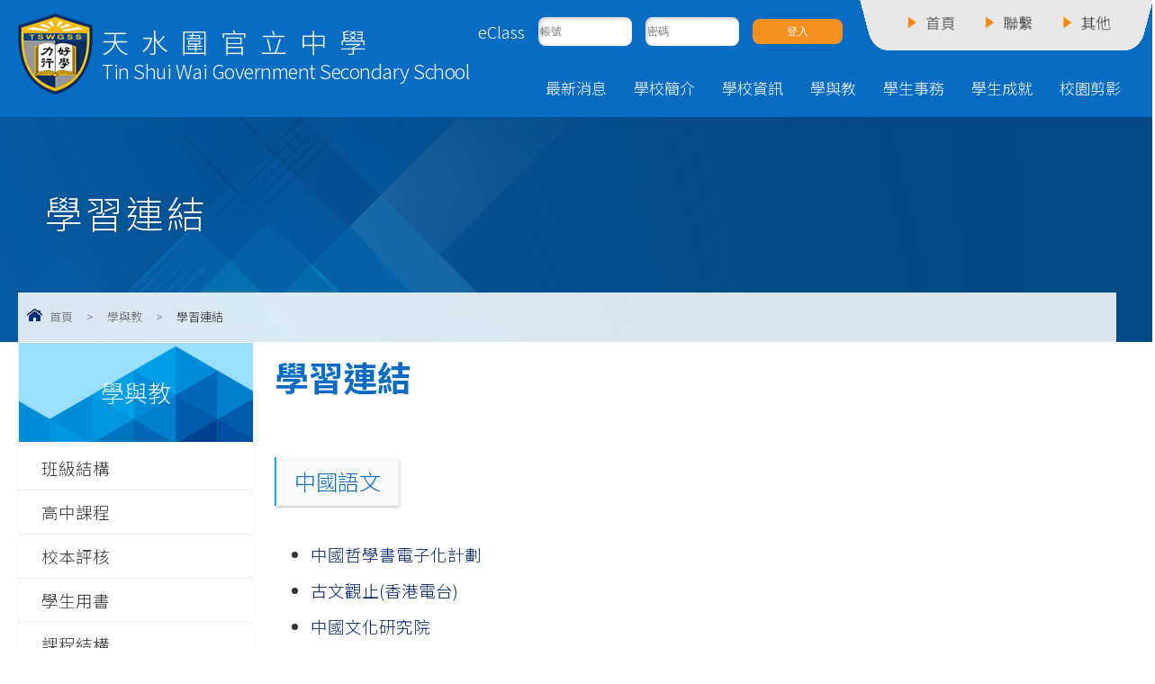

--- FILE ---
content_type: text/html; charset=utf-8
request_url: https://tswgss.edu.hk/%E5%AD%B8%E7%BF%92%E9%80%A3%E7%B5%90
body_size: 49611
content:
	<!DOCTYPE html PUBLIC "-//W3C//DTD XHTML 1.0 Transitional//EN" "http://www.w3.org/TR/xhtml1/DTD/xhtml1-transitional.dtd">
<html xmlns="http://www.w3.org/1999/xhtml"><head profile="http://www.w3.org/1999/xhtml/vocab">
<meta http-equiv="Content-Type" content="text/html; charset=utf-8" />
<link rel="shortcut icon" href="https://tswgss.edu.hk/sites/all/themes/ntemplate/images/icon/favicon.ico" type="image/vnd.microsoft.icon" />
<meta name="keywords" content="天水圍官立中學, 天水圍 , 官立中學" />
<meta name="generator" content="Drupal 7 (http://drupal.org)" />
<link rel="canonical" href="https://tswgss.edu.hk/%E5%AD%B8%E7%BF%92%E9%80%A3%E7%B5%90" />
<link rel="shortlink" href="https://tswgss.edu.hk/node/593" />
<title>學習連結 | 天水圍官立中學</title>
<style type="text/css" media="all">
@import url("https://tswgss.edu.hk/modules/system/system.base.css?t6btd5");
@import url("https://tswgss.edu.hk/modules/system/system.menus.css?t6btd5");
@import url("https://tswgss.edu.hk/modules/system/system.messages.css?t6btd5");
@import url("https://tswgss.edu.hk/modules/system/system.theme.css?t6btd5");
</style>
<style type="text/css" media="all">
@import url("https://tswgss.edu.hk/modules/field/theme/field.css?t6btd5");
@import url("https://tswgss.edu.hk/modules/node/node.css?t6btd5");
@import url("https://tswgss.edu.hk/modules/search/search.css?t6btd5");
@import url("https://tswgss.edu.hk/modules/user/user.css?t6btd5");
@import url("https://tswgss.edu.hk/sites/all/modules/views/css/views.css?t6btd5");
</style>
<style type="text/css" media="all">
@import url("https://tswgss.edu.hk/sites/all/modules/ctools/css/ctools.css?t6btd5");
@import url("https://tswgss.edu.hk/sites/all/modules/event-calendar/css/spider_calendar_fieldset.css?t6btd5");
@import url("https://tswgss.edu.hk/sites/all/modules/field_collection/field_collection.theme.css?t6btd5");
</style>
<script type="text/javascript" src="https://tswgss.edu.hk/sites/all/modules/jquery_update/replace/jquery/2.2/jquery.min.js?v=2.2.4"></script>
<script type="text/javascript" src="https://tswgss.edu.hk/misc/jquery-extend-3.4.0.js?v=2.2.4"></script>
<script type="text/javascript" src="https://tswgss.edu.hk/misc/jquery-html-prefilter-3.5.0-backport.js?v=2.2.4"></script>
<script type="text/javascript" src="https://tswgss.edu.hk/misc/jquery.once.js?v=1.2"></script>
<script type="text/javascript" src="https://tswgss.edu.hk/misc/drupal.js?t6btd5"></script>
<script type="text/javascript" src="https://tswgss.edu.hk/sites/all/modules/jquery_update/js/jquery_browser.js?v=0.0.1"></script>
<script type="text/javascript" src="https://tswgss.edu.hk/sites/default/files/languages/zh-hant_ElJKdjDEvyZLVKphRt0VWONk_AQkgSw5BZS7fDjuYYA.js?t6btd5"></script>
<script type="text/javascript">
<!--//--><![CDATA[//><!--
jQuery.extend(Drupal.settings, {"basePath":"\/","pathPrefix":"","setHasJsCookie":0,"ajaxPageState":{"theme":"ntemplate","theme_token":"XTeoiKnGHtw5V8rY90DaT6e2Ou0l6TDjANFlDIeDQbs","js":{"sites\/all\/modules\/jquery_update\/replace\/jquery\/2.2\/jquery.min.js":1,"misc\/jquery-extend-3.4.0.js":1,"misc\/jquery-html-prefilter-3.5.0-backport.js":1,"misc\/jquery.once.js":1,"misc\/drupal.js":1,"sites\/all\/modules\/jquery_update\/js\/jquery_browser.js":1,"public:\/\/languages\/zh-hant_ElJKdjDEvyZLVKphRt0VWONk_AQkgSw5BZS7fDjuYYA.js":1},"css":{"modules\/system\/system.base.css":1,"modules\/system\/system.menus.css":1,"modules\/system\/system.messages.css":1,"modules\/system\/system.theme.css":1,"modules\/field\/theme\/field.css":1,"modules\/node\/node.css":1,"modules\/search\/search.css":1,"modules\/user\/user.css":1,"sites\/all\/modules\/views\/css\/views.css":1,"sites\/all\/modules\/ctools\/css\/ctools.css":1,"sites\/all\/modules\/event-calendar\/css\/spider_calendar_fieldset.css":1,"sites\/all\/modules\/field_collection\/field_collection.theme.css":1}}});
//--><!]]>
</script>
<meta name="viewport" content="width=device-width, initial-scale=1.0, maximum-scale=1.0, user-scalable=0">
<meta http-equiv="Content-Type" content="text/html; charset=utf-8" />
<meta property="og:site_name" content="學習連結 | 天水圍官立中學" />
<meta property="og:image" content="/sites/all/themes/ntemplate/images/web/logo.png"  />
<meta name="Robots" content="index,follow" />

<link rel="preconnect" href="https://fonts.googleapis.com">
<link rel="preconnect" href="https://fonts.gstatic.com" crossorigin>
<link rel="preconnect" href="https://fonts.googleapis.com">
<link rel="preconnect" href="https://fonts.gstatic.com" crossorigin>
<link href="https://fonts.googleapis.com/css2?family=Noto+Sans+TC:wght@100;300;400;500;700&display=swap" rel="stylesheet">

<link rel="stylesheet" type="text/css" href="/sites/all/themes/ntemplate/css/style.css" />
<link rel='stylesheet' type="text/css" href="/sites/all/themes/ntemplate/css/mobile.css" />
<link rel="stylesheet" href="/sites/all/themes/ntemplate/css/aos.css" /> 
<link rel='stylesheet' type="text/css" href="/sites/all/themes/ntemplate/font-awesome/css/font-awesome.min.css" />

<link rel="stylesheet" type="text/css" media="all" href="/sites/all/themes/ntemplate/stellarnav/css/stellarnav.css">

<script src="/sites/all/themes/ntemplate/js/jquery-3.7.1.min.js"></script>
<script src="/sites/all/themes/ntemplate/js/jquery.masonryGrid.js"></script>

<!-- metismenu -->
<link rel="stylesheet" href="/sites/all/themes/ntemplate/metismenu/css/metisMenu.min.css" />
<script src="/sites/all/themes/ntemplate/metismenu/js/metisMenu.min.js"></script>
<script>
$(function() {
  $('#menu1').metisMenu();
});
</script>
<!-- metismenu -->

<!-- Add jQuery library -->
<!-- Add mousewheel plugin (this is optional) -->
<script type="text/javascript" src="/sites/all/themes/ntemplate/fancybox/lib/jquery.mousewheel-3.0.6.pack.js"></script>
<!-- Add fancyBox main JS and CSS files -->
<script type="text/javascript" src="/sites/all/themes/ntemplate/fancybox/source/jquery.fancybox.js?v=2.1.5"></script>
<link rel="stylesheet" type="text/css" href="/sites/all/themes/ntemplate/fancybox/source/jquery.fancybox.css?v=2.1.5" media="screen" />
<!-- Add Button helper (this is optional) -->
<link rel="stylesheet" type="text/css" href="/sites/all/themes/ntemplate/fancybox/source/helpers/jquery.fancybox-buttons.css?v=1.0.5" />
<script type="text/javascript" src="/sites/all/themes/ntemplate/fancybox/source/helpers/jquery.fancybox-buttons.js?v=1.0.5"></script>
<!-- Add Thumbnail helper (this is optional) -->
<link rel="stylesheet" type="text/css" href="/sites/all/themes/ntemplate/fancybox/source/helpers/jquery.fancybox-thumbs.css?v=1.0.7" />
<script type="text/javascript" src="/sites/all/themes/ntemplate/fancybox/source/helpers/jquery.fancybox-thumbs.js?v=1.0.7"></script>
<!-- Add Media helper (this is optional) -->
<script type="text/javascript" src="/sites/all/themes/ntemplate/fancybox/source/helpers/jquery.fancybox-media.js?v=1.0.6"></script>
<script type="text/javascript" src="/sites/all/themes/ntemplate/fancybox/fancybox.js"></script>

</head>
<body >
    <div class=" wrap" id="myHeader">

      <div class="header">
   <div class="screen">
      <header>    <div id="block-block-3" class="block block-block">
                <div class="logo">
<a href="https://tswgss.edu.hk/index" title="天水圍官立中學">
<div class="logo_img">
<img src="https://tswgss.edu.hk/sites/all/themes/ntemplate/images/web/logo.png" alt="天水圍官立中學"  />
</div>
<div class="logo_txt">
<div class="logo_tc">天水圍官立中學</div>
<div class="logo_en">Tin Shui Wai Government Secondary School</div>
</div>
</a></div>

<style>
.information ul li , .sentense{ position:relative;}

.slider_theme{ position: absolute; right:0px; top:30%; z-index:10}
.slider_theme a{ font-size:15px; line-height:19px !important; background: rgba(255,255,0,.9) !important; color:#000;  padding:5px 12px !important;
border:0px solid rgba(255,255,255,0.2) !important; margin:0px !important; width:auto !important}
.editing { display:none; position:absolute; left:0; top:0; z-index:11}
ul li:hover .editing, .grid_photo:hover .editing  , .sentense:hover  .editing { display:block; }

.editing a{ font-size:15px; line-height:19px !important; background: rgba(255,255,0,.9) !important; color:#000;  padding:5px 12px !important;
border:0px solid rgba(255,255,255,0.2) !important; margin:0px !important; width:auto !important}
.adding { display:none; position:absolute; left:0; top:5px; z-index:11}
.adding  a{ font-size:15px; line-height:19px ; background: rgba(255,255,0,.9) ; color:#000;  padding:5px 12px ;border:1px solid rgba(255,255,255,0.2) ; margin:0;}
.adding  a::before{ content: "+";}
.area:hover .adding  { display:block; }
</style>






<div class="links_top">
<ul>
<li  ><a href="https://tswgss.edu.hk/index"><p>首頁</p></a></li>
<li  ><a href="https://tswgss.edu.hk/%E5%AE%B6%E9%95%B7%E6%95%99%E5%B8%AB%E6%9C%83"><p>聯繫</p></a></li>
<li  ><a href="https://tswgss.edu.hk/%E6%A0%A1%E6%9B%86%E8%A1%A8-0"><p>其他</p></a>
  <ul>
    <li><a href="https://tswgss.edu.hk/%E6%A0%A1%E6%9B%86%E8%A1%A8-0">校曆表</a></li>
    <li><a href="https://tswgss.edu.hk/%E5%AD%B8%E6%A0%A1%E8%99%95%E7%90%86%E6%8A%95%E8%A8%B4%E6%8C%87%E5%BC%95-0">學校處理投訴指引</a></li>
  </ul>
</li>
</ul>
</div>





<SCRIPT language=javascript>
var submitted = false;
function check_text(f, msg){
        if(Trim(f.value)==""){
                alert(msg);
                f.value="";
                f.focus();
				document.getElementById("sumbit").removeAttribute("disabled");
				submitted = false;
                return false;
        }else{
                return true;
        }
}
function checkLoginForm(obj){
    if(!submitted){
		submitted = true;
		document.getElementById("sumbit").setAttribute("disabled", true);
		if(!check_text(obj.UserLogin, "Please enter the user login.")) return false;
		if(!check_text(obj.UserPassword, "Please enter the password.")) return false;
	}else{
		return false;
	}
}

function checkLoginForm2(obj){
	if(!submitted){
		submitted = true;
		document.getElementById("sumbit").setAttribute("disabled", true);
        if(!check_text(obj.UserLogin, "Please enter the user login.")) return false;
        if(!check_text(obj.UserPassword, "Please enter the password.")) return false;
        obj.submit();
	}else{
		return false;
	}
}

function checkForgetForm(){
        obj = document.form2;
        tmp = prompt("Please type in your LoginID or email", "");
        if(tmp!=null && Trim(tmp)!=""){
                obj.UserLogin.value = tmp;
                obj.submit();
        }
}
// trim functions
function LTrim(str){
        var whitespace = new String(" \t\n\r");
        var s = new String(str);
        if (whitespace.indexOf(s.charAt(0)) != -1) {
                var j=0, i = s.length;
                while (j < i && whitespace.indexOf(s.charAt(j)) != -1)
                        j++;
                s = s.substring(j, i);
        }
        return s;
}
function RTrim(str){
        var whitespace = new String(" \t\n\r");
        var s = new String(str);
        if (whitespace.indexOf(s.charAt(s.length-1)) != -1) {
                var i = s.length - 1;       // Get length of string
                while (i >= 0 && whitespace.indexOf(s.charAt(i)) != -1)
                        i--;
                s = s.substring(0, i+1);
        }
        return s;
}
function Trim(str){
        return RTrim(LTrim(str));
}
</SCRIPT>

<div id="login_area">  
<div class="login_icon">eClass </div>
  <div class="bg_eclass">
<FORM action="https://eclass.tswgss.edu.hk/login.php" method=post name=form1 onSubmit="return checkLoginForm(this);">
<ul style="list-style-type: none; padding: 0;">
        <li>
    
     <input style="" class="text" name="UserLogin" id="UserLogin" maxlength="100" type="text" placeholder="帳號">
        </li>
        <li>
        
          <input style="" class="password" id="UserPassword" name="UserPassword" maxlength="20" type="password" placeholder="密碼">
        </li>
        <li>
          <input id="sumbit" type="submit" value="登入">
        </li>
      </ul>

</form>
  </div>
</div>

<style>
#template_B .information ul li:nth-child(2n+1){clear:none}
#Inner_Type_F ul li{ margin: 0px;}

.login_icon { color:#fff}

#login_area {padding: 15px 0px 10px 0 !important}
#login_area ul {     display: flex;       list-style: none;list-style-type: none;    padding: 0;    overflow: hidden;margin: 0; justify-content: center;  align-items: center;}
#login_area ul li {margin: 0 0 0 15px;}
#login_area {  display: flex; float: right; padding: 15px 40px 10px 40px;  margin: 0px 0 0 0px;justify-content: center;  align-items: center;}
.header input {border-radius: 8px; margin-left: 0;}
#sumbit {background: #f59121;color: #fff;  box-shadow: none;}
.header .links_top {margin: 0px 0 0 40px;}

@media screen and (max-width: 960px) {
.logo {margin-top: 75px;}
#login_area {margin: 30px 0 0 0px;width: auto;  position: absolute;}
.stellarnav .menu-toggle, .stellarnav .call-btn-mobile, .stellarnav .location-btn-mobile, .stellarnav .close-menu {padding: 47px 15px 0 0;}

}

@media screen and (max-width: 470px) {
.header input {width: 80px;}
.stellarnav .menu-toggle, .stellarnav .call-btn-mobile, .stellarnav .location-btn-mobile, .stellarnav .close-menu {padding:100px 15px 0 0;}
}

</style></div>
<div id="block-block-28" class="block block-block">
                <style>
.feature li + li + li + li .text {
    background: rgba(28, 147, 28, 0.78);
}
.feature li + li + li + li .text::after {
    background: #1f5411;
}
.feature_list {
    grid-template-columns: repeat(4, 23%);
    grid-gap: 2%;
}
.feature li .text { white-space: nowrap; }
</style></div>
</header>
      <nav>    <div id="block-system-main-menu" class="block block-system block-menu">
                <div class="stellarnav"><ul><li class="level1"><a href="javascript: void(0);"  >最新消息</a><ul class="dropdown-menu"><li class="level6 "><a  href="/%E7%94%B3%E8%AB%8B%E5%85%A5%E5%AD%B8%E8%B3%87%E8%A8%8A"  >申請入學資訊</a></li><li class="level6 "><a  href="/%E5%AD%B8%E6%A0%A1%E5%85%A7%E8%81%AF%E7%B6%B2-eclass"  >學校內聯網 eClass</a></li></ul></li><li class="level1"><a href="javascript: void(0);"  >學校簡介</a><ul class="dropdown-menu"><li class="level6 "><a  href="/%E8%BE%A6%E5%AD%B8%E5%AE%97%E6%97%A8"  >辦學宗旨</a></li><li class="level6 "><a  href="/%E6%A0%A1%E8%A8%93"  >校訓</a></li><li class="level6 "><a  href="/%E5%AD%B8%E6%A0%A1%E6%AD%B7%E5%8F%B2"  >學校歷史</a></li><li class="level6 "><a  href="/%E5%AD%B8%E6%A0%A1%E7%B5%84%E7%B9%94%E6%9E%B6%E6%A7%8B"  >學校組織架構</a></li><li class="level6 "><a  href="/%E6%A0%A1%E9%95%B7%E7%9A%84%E8%A9%B1"  >校長的話</a></li><li class="level6 "><a  href="/%E5%AD%B8%E6%A0%A1%E7%AE%A1%E7%90%86%E5%A7%94%E5%93%A1%E6%9C%83"  >學校管理委員會</a></li><li class="level6 "><a  href="/%E6%95%99%E8%81%B7%E5%93%A1%E5%90%8D%E5%96%AE"  >教職員名單</a></li><li class="level6 "><a  href="/%E5%91%A8%E5%B9%B4%E8%A8%88%E5%8A%83%E5%8F%8A%E5%AD%B8%E6%A0%A1%E5%A0%B1%E5%91%8A"  >周年計劃及學校報告</a></li><li class="level6 "><a  href="/%E6%A0%A1%E6%AD%8C"  >校歌</a></li><li class="level6 "><a  href="/%E8%81%AF%E7%B5%A1%E6%88%91%E5%80%91"  >聯絡我們</a></li><li class="level6 "><a  href="/%E5%AD%B8%E6%A0%A1%E5%9C%B0%E5%9D%80"  >學校地址</a></li></ul></li><li class="level1"><a href="javascript: void(0);"  >學校資訊</a><ul class="dropdown-menu"><li class="level6 "><a  href="/%E6%A0%A1%E6%9C%8D%E5%BC%8F%E6%A8%A3"  >校服式樣</a></li><li class="level6 "><a  href="/%E6%A0%A1%E8%A8%8A"  >校訊</a></li><li class="level6 "><a  href="/%E5%8C%AF%E8%A8%80%E5%A0%B1"  >匯言報</a></li><li class="level6 "><a  href="/%E5%AD%B8%E6%A0%A1%E7%B0%A1%E4%BB%8B"  >學校簡介</a></li><li class="level6 "><a  href="/%E6%95%99%E8%82%B2%E5%B1%80%E8%84%88%E6%90%8F"  >教育局脈搏</a></li><li class="level6 "><a  href="/%E5%AD%B8%E6%A0%A1%E6%A0%A1%E6%9B%86%E8%A1%A8"  >學校校曆表</a></li></ul></li><li class="level1"><a href="javascript: void(0);" class="current" >學與教</a><ul class="dropdown-menu"><li class="level6 "><a  href="/%E7%8F%AD%E7%B4%9A%E7%B5%90%E6%A7%8B"  >班級結構</a></li><li class="level6 "><a  href="/%E9%AB%98%E4%B8%AD%E8%AA%B2%E7%A8%8B"  >高中課程</a></li><li class="level6 "><a  href="/%E6%A0%A1%E6%9C%AC%E8%A9%95%E6%A0%B8"  >校本評核</a></li><li class="level6 "><a  href="/%E5%AD%B8%E7%94%9F%E7%94%A8%E6%9B%B8"  >學生用書</a></li><li class="level6 "><a  href="/%E8%AA%B2%E7%A8%8B%E7%B5%90%E6%A7%8B"  >課程結構</a></li><li class="level6 "><a  href="/%E5%AD%B8%E7%BF%92%E8%B3%87%E6%BA%90%E4%B8%AD%E5%BF%83"  >學習資源中心</a></li><li class="level6 "><a  href="/%E5%AD%B8%E7%BF%92%E9%80%A3%E7%B5%90" class="current" >學習連結</a></li></ul></li><li class="level1"><a href="javascript: void(0);"  >學生事務</a><ul class="dropdown-menu"><li class="level6 "><a  href="/%E8%A8%93%E5%B0%8E%E7%B5%84"  >訓導組</a></li><li class="level6 "><a  href="/%E8%BC%94%E5%B0%8E%E7%B5%84"  >輔導組</a></li><li class="level6 "><a  href="/%E7%94%9F%E6%B6%AF%E8%A6%8F%E5%8A%83%E5%8F%8A%E5%8D%87%E5%AD%B8%E8%BC%94%E5%B0%8E%E7%B5%84"  >生涯規劃及升學輔導組</a></li><li class="level6 "><a  href="/%E8%AA%B2%E5%A4%96%E6%B4%BB%E5%8B%95%E7%B5%84"  >課外活動組</a></li><li class="level6 "><a  href="/%E7%92%B0%E4%BF%9D%E6%95%99%E8%82%B2%E7%B5%84"  >環保教育組</a></li><li class="level6 "><a  href="/%E7%94%9F%E5%91%BD%E6%95%99%E8%82%B2%E7%B5%84"  >生命教育組</a></li><li class="level6 "><a  href="/%E5%BE%B7%E8%82%B2%E7%B5%84"  >德育組</a></li><li class="level6 "><a  href="/%E5%85%AC%E6%B0%91%E5%8F%8A%E5%9C%8B%E6%B0%91%E6%95%99%E8%82%B2%E7%B5%84"  >公民及國民教育組</a></li><li class="level6 "><a  href="/%E5%81%A5%E5%BA%B7%E5%8F%8A%E6%80%A7%E6%95%99%E8%82%B2%E7%B5%84"  >健康及性教育組</a></li></ul></li><li class="level1"><a href="javascript: void(0);"  >學生成就</a><ul class="dropdown-menu"><li class="level6 "><a  href="/%E9%A6%99%E6%B8%AF%E4%B8%AD%E5%AD%B8%E6%96%87%E6%86%91%E8%80%83%E8%A9%A6%E6%88%90%E7%B8%BE"  >香港中學文憑考試成績</a></li><li class="level6 "><a  href="/awards/%E5%85%B6%E4%BB%96%E5%AD%B8%E7%BF%92%E7%B6%93%E6%AD%B7%E6%88%90%E5%B0%B1"  >其他學習經歷成就</a></li><li class="level6 "><a  href="/awards/%E7%8D%8E%E5%AD%B8%E9%87%91%E5%8F%8A%E7%8D%8E%E9%A0%85"  >獎學金及獎項</a></li><li class="level6 "><a  href="/awards/%E5%AD%B8%E7%94%9F%E8%97%9D%E5%BB%8A"  >學生藝廊</a></li></ul></li><li class="level1"><a href="javascript: void(0);"  >校園剪影</a><ul class="dropdown-menu"><li class="level6 "><a  href="/activities"  >活動相片</a></li><li class="level6 "><a  href="/videos"  >活動影片</a></li><li class="level6 "><a  href="/%E5%AE%B6%E9%95%B7%E7%B3%BB%E5%88%97"  >家長系列</a></li></ul></li>
		
		

		</ul></div> </div>
</nav>
   </div>
   <div class="clear"></div>
   </div>   
   <div class="container">
   <!-- Banner -->
   <section id="inner_banner">
                   <div class="inner_banner non_banner"><h1><div class="screen">學習連結</div></h1><div class="clear"></div><div class="banner_filter"></div></div>
		                

             <div class="clear"></div>
   </section>
   <!-- Banner -->
   
   <!-- Content -->
   <section class="inner_content">
              <div class="screen"> <div class="nevigation"><ul> <li><a href="/" class="home">首頁</a></li><li class="sp">></li><li><a href="javascript: void(0);">學與教</a></li><li class="sp">></li><li>學習連結</li></ul></div></div>
        <div class="screen">  
       
        <div class="main_content">  
           <h1>學習連結</h1>
                
                         <p>&nbsp;</p><p><iframe style="display: none;" src="about:blank"></iframe></p><p><iframe style="display: none;" src="about:blank"></iframe></p><p><iframe style="display: none;" src="about:blank"></iframe></p><p><iframe style="display: none;" src="about:blank"></iframe></p><p><iframe style="display: none;" src="about:blank"></iframe></p><p><iframe style="display: none;" src="about:blank"></iframe></p><p><iframe style="display: none;" src="about:blank"></iframe></p><p><iframe style="display: none;" src="about:blank"></iframe></p>                        
                        <!-- Album Set -->                        
                                                                                                <div class="boxing" >
                            <div class="title">中國語文</div>                            <div class="description"><ul><li><a title="中國哲學書電子化計劃" href="https://ctext.org/zh" target="_blank" rel="noopener">中國哲學書電子化計劃</a></li><li><a title="古文觀止(香港電台)" href="http://rthk9.rthk.hk/chiculture/chilit/" target="_blank" rel="noopener">古文觀止(香港電台)</a></li><li><a title="中國文化研究院" href="https://chiculture.org.hk/tc" target="_blank" rel="noopener">中國文化研究院</a></li><li><a title="萌典" href="https://www.moedict.tw/" target="_blank" rel="noopener">萌典</a></li><li><a title="漢典" href="https://www.zdic.net/" target="_blank" rel="noopener">漢典</a></li><li><a title="國字標準字體筆順學習網" href="https://stroke-order.learningweb.moe.edu.tw/home.do" target="_blank" rel="noopener">國字標準字體筆順學習網</a></li><li><a title="粤語審音配詞字庫" href="https://humanum.arts.cuhk.edu.hk//Lexis/lexi-can/" target="_blank" rel="noopener">粤語審音配詞字庫</a></li><li><a title="《粤語音域集成》電子版" href="https://humanum.arts.cuhk.edu.hk//Lexis/Canton2/" target="_blank" rel="noopener">《粤語音韻集成》電子版</a></li><li><p><a href="https://www.lcsd.gov.hk/edutainment/tc/academy/index.html" target="_blank" rel="noopener">康文署寓樂頻道——101入門教室</a></p></li></ul><p><iframe style="display: none;" src="about:blank"></iframe></p><p><iframe style="display: none;" src="about:blank"></iframe></p><p><iframe style="display: none;" src="about:blank"></iframe></p><p><iframe style="display: none;" src="about:blank"></iframe></p><p><iframe style="display: none;" src="about:blank"></iframe></p><p><iframe style="display: none;" src="about:blank"></iframe></p><p><iframe style="display: none;" src="about:blank"></iframe></p><p><iframe style="display: none;" src="about:blank"></iframe></p><p><iframe style="display: none;" src="about:blank"></iframe></p><p><iframe style="display: none;" src="about:blank"></iframe></p><p><iframe style="display: none;" src="about:blank"></iframe></p></div>                           
                            
                            
                            
                            
                                                        
                          </div>
                            
                 
                        <div class="clear"></div>
                                                                        <div class="boxing" >
                            <div class="title">English Language</div>                            <div class="description"><ul><li><a title="The Standard (1)" href="https://paper.thestandard.com.hk/index.php?product=THESTANDARD&amp;issue=20230214&amp;vol=2023021400&amp;token=02f902f2eca95ba4&amp;page=1">The Standard (1)</a></li><li><a title="The Standard (2)" href="https://www.thestandard.com.hk/">The Standard (2)</a></li><li><a title="South China Morning Post" href="https://www.scmp.com/hk">South China Morning Post</a></li><li><a href="http://dictionary.reference.com/" target="_blank" rel="noopener">Dictionary.com</a></li><li><a href="http://lookwayup.com/free/" target="_blank" rel="noopener">English Dictionary, Online Thesaurus, Spelling Correction</a></li><li><a href="http://www.englishpage.com/prepositions/phrasaldictionary.html" target="_blank" rel="noopener">ENGLISH PAGE - Phrasal Verb Dictionary</a></li><li><a href="http://www.learnenglish.de/grammar/determinertext.htm" target="_blank" rel="noopener">Learn English - English Grammar - Determiners</a></li><li><a href="http://www.usingenglish.com/dictionary.html" target="_blank" rel="noopener">Online Dictionary, Thesaurus and Glossary - UsingEnglish.com</a></li><li><a href="http://www.grammarbook.com/grammar/cnt_gram.asp" target="_blank" rel="noopener">The Blue Book of Grammar and Punctuation</a></li><li><a href="http://www.ucl.ac.uk/internet-grammar/" target="_blank" rel="noopener">The Internet Grammar of English</a></li><li><a href="http://www.americanaccent.com/" target="_blank" rel="noopener">Welcome To American Accent Training</a></li><li><a title="Newsela" href="https://newsela.com/" target="_blank" rel="noopener">Newsela</a></li><li><a title="YP" href="https://www.scmp.com/yp/" target="_blank" rel="noopener">YP</a></li><li><a title="Howjsay" href="https://howjsay.com/" target="_blank" rel="noopener">Howjsay</a></li><li><a title="Cambridge Dictionary" href="https://dictionary.cambridge.org/dictionary/english-chinese-traditional/" target="_blank" rel="noopener">Cambridge Dictionary</a></li></ul><p><iframe style="display: none;" src="about:blank"></iframe></p><p><iframe style="display: none;" src="about:blank"></iframe></p><p><iframe style="display: none;" src="about:blank"></iframe></p><p><iframe style="display: none;" src="about:blank"></iframe></p><p><iframe style="display: none;" src="about:blank"></iframe></p><p><iframe style="display: none;" src="about:blank"></iframe></p><p><iframe style="display: none;" src="about:blank"></iframe></p><p><iframe style="display: none;" src="about:blank"></iframe></p><p><iframe style="display: none;" src="about:blank"></iframe></p><p><iframe style="display: none;" src="about:blank"></iframe></p><p><iframe style="display: none;" src="about:blank"></iframe></p></div>                           
                            
                            
                            
                            
                                                        
                          </div>
                            
                 
                        <div class="clear"></div>
                                                                        <div class="boxing" >
                            <div class="title">數學</div>                            <div class="description"><ul><li><a href="http://res.hkedcity.net/html/sec/phy/phy001_boyles/index.html" target="_blank" rel="noopener">互動實驗- 玻義耳定律</a></li><li><a title="數學資源 Wolframe Alpha" href="https://www.wolframalpha.com/examples/mathematics" target="_blank" rel="noopener">數學資源 Wolframe Alpha</a></li><li><a title="微積分經典範例" href="https://www.math.ntu.edu.tw/calculus/" target="_blank" rel="noopener">微積分經典範例</a></li></ul><p><iframe style="display: none;" src="about:blank"></iframe></p><p><iframe style="display: none;" src="about:blank"></iframe></p><p><iframe style="display: none;" src="about:blank"></iframe></p><p><iframe style="display: none;" src="about:blank"></iframe></p><p><iframe style="display: none;" src="about:blank"></iframe></p><p><iframe style="display: none;" src="about:blank"></iframe></p><p><iframe style="display: none;" src="about:blank"></iframe></p><p><iframe style="display: none;" src="about:blank"></iframe></p><p><iframe style="display: none;" src="about:blank"></iframe></p><p><iframe style="display: none;" src="about:blank"></iframe></p><p><iframe style="display: none;" src="about:blank"></iframe></p></div>                           
                            
                            
                            
                            
                                                        
                          </div>
                            
                 
                        <div class="clear"></div>
                                                                        <div class="boxing" >
                            <div class="title">公民與社會發展</div>                            <div class="description"><ul><li><a title="明報" href="https://www.mingpao.com/">明報</a></li><li><a title="明報即時新聞網" href="https://news.mingpao.com/ins/%E5%8D%B3%E6%99%82%E6%96%B0%E8%81%9E/main">明報即時新聞網</a></li><li><a title="明報教育網" href="https://life.mingpao.com/main">明報教育網</a></li><li><a href="http://www.epd.gov.hk/epd/tc_chi/envir_education/edu_maincontent.html" target="_blank" rel="noopener">環境教育網</a></li><li><a href="http://ls.edb.hkedcity.net/tc/index.php" target="_blank" rel="noopener">公民與社會發展資源網</a></li></ul><p><iframe style="display: none;" src="about:blank"></iframe></p><p><iframe style="display: none;" src="about:blank"></iframe></p><p><iframe style="display: none;" src="about:blank"></iframe></p><p><iframe style="display: none;" src="about:blank"></iframe></p><p><iframe style="display: none;" src="about:blank"></iframe></p><p><iframe style="display: none;" src="about:blank"></iframe></p><p><iframe style="display: none;" src="about:blank"></iframe></p><p><iframe style="display: none;" src="about:blank"></iframe></p><p><iframe style="display: none;" src="about:blank"></iframe></p><p><iframe style="display: none;" src="about:blank"></iframe></p><p><iframe style="display: none;" src="about:blank"></iframe></p></div>                           
                            
                            
                            
                            
                                                        
                          </div>
                            
                 
                        <div class="clear"></div>
                                                                        <div class="boxing" >
                            <div class="title">科學</div>                            <div class="description"><ul><li><a href="http://cd1.emb.hkedcity.net/cd/science/biology/resources/content_resources_c.htm" target="_blank" rel="noopener">Biology resource</a></li><li><a href="http://www.life.umd.edu/classroom/bsci124/main.html" target="_blank" rel="noopener">botany main</a></li><li><a href="http://plantsinmotion.bio.indiana.edu/redirect.html" target="_blank" rel="noopener">Botany Syllabus</a></li><li><a href="http://images.botany.org/" target="_blank" rel="noopener">BSA Image Collection</a></li><li><a href="http://www.caritasfsc.edu.hk/" target="_blank" rel="noopener">Caritas Chan Chun Ha Field Studies Centre</a></li><li><a href="http://www.neiljohan.com/projects/biology/biolps.htm" target="_blank" rel="noopener">Factors Affecting The Rate Of Photosynthesis</a></li><li><a href="http://www.gcse.com/physics.htm" target="_blank" rel="noopener">GCSE.com revising physics revision</a></li><li><a href="http://www.botgard.ucla.edu/html/botanytextbooks/lifeforms/halophytes/fulltextonly.html" target="_blank" rel="noopener">Halophytes and Xerophalophytes</a></li><li><a href="http://www.siumed.edu/~dking2/erg/gi.htm" target="_blank" rel="noopener">Histology digestive system</a></li><li><a href="http://www.hktree.com/index.htm" target="_blank" rel="noopener">hktree.com</a></li><li><a href="http://www.life.umd.edu/classroom/BSCI124/main.html" target="_blank" rel="noopener">BSCI 122 Plant Biology</a></li><li><a href="http://ridge.icu.ac.jp/gen-ed/mendel.html" target="_blank" rel="noopener">Mendel's Model of Inheritance</a></li><li><a href="http://www.microscopy-uk.org.uk/mag/indexmag.html?http://www.microscopy-uk.org.uk/mag/artjun98/janhydra.html" target="_blank" rel="noopener">Microscopy-UK Micscape Microscopy and Microscopes Magazine</a></li><li><a href="http://www.ftexploring.com/photosyn/photosynth.html" target="_blank" rel="noopener">Photosynthesis, energy, and life - from FT Exploring</a></li><li><a href="http://images.botany.org/set-13/" target="_blank" rel="noopener">Set 13 Plant Anatomy</a></li><li><a href="http://www.earthlife.net/mammals/teeth.html" target="_blank" rel="noopener">Teeth in Mammals</a></li><li><a href="http://www.biology.arizona.edu/human_bio/activities/blackett2/str_description.html" target="_blank" rel="noopener">What is a Short Tandem Repeat</a></li><li><a href="http://www.wwf.org.hk/chi/index.php" target="_blank" rel="noopener">世界自然﹝香港﹞基金會 WWF Hong Kong</a></li><li><a href="http://www2.nsysu.edu.tw/bio86/bionet.htm" target="_blank" rel="noopener">全球生物網</a></li></ul><p><iframe style="display: none;" src="about:blank"></iframe></p><p><iframe style="display: none;" src="about:blank"></iframe></p><p><iframe style="display: none;" src="about:blank"></iframe></p><p><iframe style="display: none;" src="about:blank"></iframe></p><p><iframe style="display: none;" src="about:blank"></iframe></p><p><iframe style="display: none;" src="about:blank"></iframe></p><p><iframe style="display: none;" src="about:blank"></iframe></p><p><iframe style="display: none;" src="about:blank"></iframe></p><p><iframe style="display: none;" src="about:blank"></iframe></p><p><iframe style="display: none;" src="about:blank"></iframe></p><p><iframe style="display: none;" src="about:blank"></iframe></p></div>                           
                            
                            
                            
                            
                                                        
                          </div>
                            
                 
                        <div class="clear"></div>
                                                                        <div class="boxing" >
                            <div class="title">中國歷史</div>                            <div class="description"><ul><li><p><a href="https://chiculture.org.hk/tc/china-five-thousand-years" target="_blank" rel="noopener">中國文化研究院- 燦爛的中國文明</a></p></li><li><p><a href="https://hkchronicles.org.hk/" target="_blank" rel="noopener">香港地方志中心</a></p></li><li><p><a href="https://www.ourhkfoundation.org.hk/tc" target="_blank" rel="noopener">團結香港基金</a></p></li><li><p><a href="https://endeavour.org.hk/" target="_blank" rel="noopener">勵進教育中心</a></p></li><li><p><a href="https://www.rthk.hk/chiculture/fivethousandyears/" target="_blank" rel="noopener">香港電台：網上中華五千年</a></p></li><li><p><a href="https://www.rthk.hk/chiculture/index.htm" target="_blank" rel="noopener">香港電台：中華文化</a></p></li></ul><p><iframe style="display: none;" src="about:blank"></iframe></p><p><iframe style="display: none;" src="about:blank"></iframe></p><p><iframe style="display: none;" src="about:blank"></iframe></p><p><iframe style="display: none;" src="about:blank"></iframe></p><p><iframe style="display: none;" src="about:blank"></iframe></p><p><iframe style="display: none;" src="about:blank"></iframe></p><p><iframe style="display: none;" src="about:blank"></iframe></p><p><iframe style="display: none;" src="about:blank"></iframe></p><p><iframe style="display: none;" src="about:blank"></iframe></p><p><iframe style="display: none;" src="about:blank"></iframe></p></div>                           
                            
                            
                            
                            
                                                        
                          </div>
                            
                 
                        <div class="clear"></div>
                                                                        <div class="boxing" >
                            <div class="title">音樂</div>                            <div class="description"><ul style="list-style-type: disc;"><li><a title="音樂課程配套資源" href="https://www.edb.gov.hk/tc/curriculum-development/kla/arts-edu/resources/mus-curri/index.html#com" target="_blank" rel="noopener">音樂課程配套資源</a></li><li><p><a title="國際樂譜庫" href="https://imslp.org/wiki/Main_Page" target="_blank" rel="noopener">國際樂譜庫</a></p></li><li><p><a title="粵劇合士上" href="https://www.edb.gov.hk/attachment/tc/curriculum-development/kla/arts-edu/resources/mus-curri/cantonese-opera-2004-c.pdf" target="_blank" rel="noopener">粵劇合士上</a></p></li><li><p><a title="粵劇合士上 - 梆黃篇" href="https://www.edb.gov.hk/attachment/tc/curriculum-development/kla/arts-edu/resources/mus-curri/he-shi-shang-banghuang-2017-c.pdf" target="_blank" rel="noopener">粵劇合士上 - 梆黃篇</a></p></li><li><p><a title="Chrome Music Lab" href="https://musiclab.chromeexperiments.com/Experiments" target="_blank" rel="noopener">Chrome Music Lab</a></p></li></ul><p><iframe style="display: none;" src="about:blank"></iframe></p><p><iframe style="display: none;" src="about:blank"></iframe></p><p><iframe style="display: none;" src="about:blank"></iframe></p><p><iframe style="display: none;" src="about:blank"></iframe></p><p><iframe style="display: none;" src="about:blank"></iframe></p><p><iframe style="display: none;" src="about:blank"></iframe></p><p><iframe style="display: none;" src="about:blank"></iframe></p><p><iframe style="display: none;" src="about:blank"></iframe></p><p><iframe style="display: none;" src="about:blank"></iframe></p><p><iframe style="display: none;" src="about:blank"></iframe></p><p><iframe style="display: none;" src="about:blank"></iframe></p></div>                           
                            
                            
                            
                            
                                                        
                          </div>
                            
                 
                        <div class="clear"></div>
                                                                        <div class="boxing" >
                            <div class="title">視覺藝術</div>                            <div class="description"><ul><li><a href="https://www.hk.artsfestival.org/tc">香港藝術節</a></li><li><a href="https://www.discoverhongkong.com/tc/explore/arts.html">「藝聚香港」2024</a></li><li><a href="https://hk.art.museum/tc/web/ma/home.html">香港藝術館</a></li><li><a href="http://www.hkac.org.hk">香港藝術中心</a></li><li><a href="http://www.heritagemuseum.gov.hk">香港文化博物館</a></li><li><a href="http://www.wwar.com">世界性藝術資料</a><ul></ul></li></ul><p><iframe style="display: none;" src="about:blank"></iframe></p><p><iframe style="display: none;" src="about:blank"></iframe></p><p><iframe style="display: none;" src="about:blank"></iframe></p><p><iframe style="display: none;" src="about:blank"></iframe></p><p><iframe style="display: none;" src="about:blank"></iframe></p><p><iframe style="display: none;" src="about:blank"></iframe></p><p><iframe style="display: none;" src="about:blank"></iframe></p><p><iframe style="display: none;" src="about:blank"></iframe></p></div>                           
                            
                            
                            
                            
                                                        
                          </div>
                            
                 
                        <div class="clear"></div>
                                                                        <div class="boxing" >
                            <div class="title">電腦</div>                            <div class="description"><ul><li><a title="EduAIR" href="http://www.eduairhk.com" target="_blank" rel="noopener">EduAIR</a></li><li><a title="Microsoft 365" href="https://www.office.com/" target="_blank" rel="noopener">Microsoft 365</a></li><li><a title="BBC micro:bit" href="https://microbit.org/" target="_blank" rel="noopener">BBC micro:bit</a></li><li><a title="Scratch" href="https://scratch.mit.edu/" target="_blank" rel="noopener">Scratch</a></li><li><a title="makeblock" href="https://mblock.makeblock.com/en-us/" target="_blank" rel="noopener">makeblock</a></li><li><a title="VTC STEM Education Centre" href="https://stem.vtc.edu.hk/tc/" target="_blank" rel="noopener">VTC STEM Education Centre</a></li><li><a title="教育局STEAM教育" href="https://stem.edb.hkedcity.net/zh-hant/home/" target="_blank" rel="noopener">教育局STEAM教育</a></li><li><a title="科技教育學習領域" href="https://www.edb.gov.hk/tc/curriculum-development/kla/technology-edu/index.html" target="_blank" rel="noopener">科技教育學習領域</a></li><li><a title="教城書櫃" href="https://wapps1.hkedcity.net/cas/login?service=https%3A%2F%2Fwapps1.hkedcity.net%2Fcas%2Foauth2.0%2FcallbackAuthorize%3Fclient_id%3DProdBookShelfApp2%26redirect_uri%3Dhttps%253A%252F%252Fedbookshelf.hkedcity.net%252Freading%252Fhomes%252Flibrary%252F%26response_type%3Dcode%26state%3D703cdcf9de2286ff15352b609da21646%26client_name%3DCasOAuthClient" target="_blank" rel="noopener">教城書櫃</a></li><li><a title="初中電腦之旅" href="https://www.journey-in-computer.com/sch-based/zh/" target="_blank" rel="noopener">初中電腦之旅</a></li><li><a title="中大賽馬會智為未來計劃" href="https://cuhkjc-aiforfuture.hk/index.php/ai-for-the-future-2/" target="_blank" rel="noopener">中大賽馬會智為未來計劃</a></li><li style="list-style-type: none;"><ul style="list-style-type: disc;"></ul></li></ul><p><iframe style="display: none;" src="about:blank"></iframe></p><p><iframe style="display: none;" src="about:blank"></iframe></p><p><iframe style="display: none;" src="about:blank"></iframe></p><p><iframe style="display: none;" src="about:blank"></iframe></p><p><iframe style="display: none;" src="about:blank"></iframe></p><p><iframe style="display: none;" src="about:blank"></iframe></p><p><iframe style="display: none;" src="about:blank"></iframe></p><p><iframe style="display: none;" src="about:blank"></iframe></p><p><iframe style="display: none;" src="about:blank"></iframe></p><p><iframe style="display: none;" src="about:blank"></iframe></p><p><iframe style="display: none;" src="about:blank"></iframe></p></div>                           
                            
                            
                            
                            
                                                        
                          </div>
                            
                 
                        <div class="clear"></div>
                                                                        <div class="boxing" >
                            <div class="title">設計與應用科技</div>                            <div class="description"><ul style="list-style-type: disc;"><li><a title="教育局: 設計與應用科技科" href="https://www.edb.gov.hk/tc/curriculum-development/kla/technology-edu/resources/tech-subjects/resources.html" target="_blank" rel="noopener">教育局: 設計與應用科技科</a></li><li><a title="考評局: 設計與應用科技科" href="https://www.hkeaa.edu.hk/tc/hkdse/assessment/subject_information/category_a_subjects/hkdse_subj.html?A2&amp;2&amp;10" target="_blank" rel="noopener">考評局: 設計與應用科技科</a></li><li><a href="https://www.hkeaa.edu.hk/tc/sba/sub_info_sba/dse_subject.html?10" target="_blank" rel="noopener">考評局: 設計與應用科技科校本評核</a></li><li><a title="考評局: 科目委員會" href="https://www.hkeaa.edu.hk/tc/about_hkeaa/governance/corporate/" target="_blank" rel="noopener">考評局: 科目委員會</a></li><li><a title="課程發展議會: 設計與應用科技科" href="https://cd1.edb.hkedcity.net/cd/cdc/tc/hkeaa_committees.html" target="_blank" rel="noopener">課程發展議會: 設計與應用科技科</a></li></ul><p><iframe style="display: none;" src="about:blank"></iframe></p><p><iframe style="display: none;" src="about:blank"></iframe></p><p><iframe style="display: none;" src="about:blank"></iframe></p><p><iframe style="display: none;" src="about:blank"></iframe></p></div>                           
                            
                            
                            
                            
                                                        
                          </div>
                            
                 
                        <div class="clear"></div>
                                                                        <!-- End Album Set -->
                        
                        <!-- File Set -->  
                                            <!-- End File Set -->   
           
                    
                                                    
				
                
                                    
                      
              
                   
                          
        </div> 
		    <div id="block-menu-block-1" class="block block-menu-block">
                <nav class="sidebar-nav">
	<div class="title "><p>學與教</p></div>
    <ul class="metismenu" id="menu1">
	<li class="lv2"><a href="/%E7%8F%AD%E7%B4%9A%E7%B5%90%E6%A7%8B" class="menuheader"  >班級結構</a></li><li class="lv2"><a href="/%E9%AB%98%E4%B8%AD%E8%AA%B2%E7%A8%8B" class="menuheader"  >高中課程</a></li><li class="lv2"><a href="/%E6%A0%A1%E6%9C%AC%E8%A9%95%E6%A0%B8" class="menuheader"  >校本評核</a></li><li class="lv2"><a href="/%E5%AD%B8%E7%94%9F%E7%94%A8%E6%9B%B8" class="menuheader"  >學生用書</a></li><li class="lv2"><a href="/%E8%AA%B2%E7%A8%8B%E7%B5%90%E6%A7%8B" class="menuheader"  >課程結構</a></li><li class="lv2"><a href="/%E5%AD%B8%E7%BF%92%E8%B3%87%E6%BA%90%E4%B8%AD%E5%BF%83" class="menuheader"  >學習資源中心</a></li><li class="lv2"><a href="/%E5%AD%B8%E7%BF%92%E9%80%A3%E7%B5%90" class="menuheader mm-active"  >學習連結</a></li>    </ul>
</nav></div>
          <div class="clear"></div>
       </div>
 
 
   </section>
   <!-- Content -->   
   </div>   
   <div class="clear"></div>   
   <footer>    <div id="block-block-16" class="block block-block">
                <div class="screen"><div class="sch_info" >
      <ul>
         <li><span>地址：</span>天水圍天耀邨第二期<br><p class="en">Phase 2, Tin Yiu Estate, Tin Shui Wai, NT</p></li>

         <li><span>電話：2445 0967</span></li>
         <li><span>傳真：2446 3766</span></li>
         <li><span>電郵：<a href="mailto:tswgss@edb.gov.hk">tswgss@edb.gov.hk</a></span></li>
      </ul>
<div class="clear"></div>
</div></div>
</div>
<div id="block-block-2" class="block block-block">
                <div class="footer">
<div class="screen">
   <div class="copyright"><a href="https://tswgss.edu.hk/sitemap">網頁地圖</a>&nbsp;&nbsp;|&nbsp;&nbsp;Copyright © 2023 Tin Shui Wai Government Secondary School. All rights reserved.</div>
   <div class="power"><a href="http://ctd.hk/" target="_blank"><b>網頁設計 Web Design</b>By: ctd.hk</a></div>
   <div class="clear"></div>
</div>
</div>

<style>
.power a{ display:contents; position: relative;}
.power b{visibility: hidden;transition: visibility 0s, opacity 0.5s linear;}
.information ul li .editing ,  .grid_photo .editing, .Userful_link_inside ul li  .editing, .sentense  .editing { display:none; position:absolute; left:0; top:0; z-index:11}
.information ul li:hover .editing, .grid_photo:hover .editing  , .Userful_link_inside ul li:hover .editing, .sentense:hover  .editing { display:block; }
.information ul  li .editing a,   .grid_photo .editing a , .Userful_link_inside ul li  .editing  a, .sentense:hover .editing  a{ font-size:15px; line-height:19px !important; background: rgba(255,255,0,.9) !important; color:#000;  padding:5px 12px !important; 
border:0px solid rgba(255,255,255,0.2) !important; margin:0px !important; width:auto !important}

</style>
<script>

$(".wolong_item .video iframe").height( $(".wolong_item .video iframe").width() /16 * 9);
    $( window ).resize(function() {
        $(".wolong_item .video iframe").height( $(".wolong_item .video iframe").width() /16 * 9);
    });
</script>
</div>
<div id="block-block-14" class="block block-block">
                <!-- Google tag (gtag.js) -->
<script async src="https://www.googletagmanager.com/gtag/js?id=G-4T73Y8R8HV"></script>
<script>
  window.dataLayer = window.dataLayer || [];
  function gtag(){dataLayer.push(arguments);}
  gtag('js', new Date());

  gtag('config', 'G-4T73Y8R8HV');
</script>
</div>
</footer>
</div>  
<script>
window.onscroll = function() {myFunction()};
var header = document.getElementById("myHeader");
var sticky = header.offsetTop;

function myFunction() {
  if (window.pageYOffset > sticky) {
    header.classList.add("sticky");
  } else {
    header.classList.remove("sticky");
  }
}
</script>
<!-- stellarnav JS -->
	<script type="text/javascript" src="/sites/all/themes/ntemplate/stellarnav/js/stellarnav.min.js"></script>
	<script type="text/javascript">
		jQuery(document).ready(function($) {
			jQuery('.stellarnav').stellarNav({
				theme: 'dark',
				breakpoint: 960,
				position: 'right',
			});
		});
	</script>
<!-- stellarnav JS -->
<script src="https://unpkg.com/aos@2.3.1/dist/aos.js"></script>
<script>
  AOS.init();
</script>
<script src="/sites/all/themes/ntemplate/js/jquery.bpopup.min.js"></script>
</body>
</html>


--- FILE ---
content_type: text/css
request_url: https://tswgss.edu.hk/sites/all/themes/ntemplate/css/style.css
body_size: 48260
content:
@charset "utf-8";
/* CSS Document */

html,body {
  overflow-x: hidden;  padding: 0px; margin: 0px; min-height:100%; font-size:18.5px; color: #333; line-height:40px;
	
	font-family: 'Noto Sans TC', sans-serif; font-weight:300;-webkit-text-size-adjust: 100%;
  -moz-text-size-adjust: 100%;
  -ms-text-size-adjust: 100%;
}


@font-face {
  font-family: 'Oswald';
  /*a name to be used later*/
  src: url('../fonts/Oswald-Regular.ttf');
  /*URL to font*/
}

.slogan_b { border:1px solid #086cc2; background:#e6f7ff; padding:50px; text-align: center; font-size:33px; letter-spacing:50px; }

.slogan p {position: absolute;
right: 20%;
display: block;
bottom: 40%;
color: white;
font-size: 60px;
font-weight: 500;}
.slogan{  width: 36%;  height: 30%;  position: absolute;    right: 0;  bottom: 0;  background:  url(../images/web/bg_slogan.png) no-repeat;  background-size: cover; }

a{transition: all 0.3s ease 0s;}
a:link, a:visited {color: #00266e; text-decoration: none;}
/*a:hover {color: #ffa800 ; text-decoration: underline; }*/

.clear{clear:both}
.contextual-links-region{ position: static}
table{border-collapse: inherit; line-height:28px;}
table ul, table ol{ margin:0; }
img {border:0;}
div, ul li{ margin:0px auto; padding:0px;}

.wrap{ width:100%; min-height:100%; }
.screen{position: relative;padding: 0 20px;max-width: 1600px;}
.container{ height: auto; min-height:500px;   }


.container a {-webkit-transition: all 0.3s ease-in-out;-moz-transition: all 0.3s ease-in-out; -o-transition: all 0.3s ease-in-out; -ms-transition: all 0.3s ease-in-out; transition: all 0.3s ease-in-out; opacity: 1;}

h1{ font-size:38px; color:#086cc2; text-transform:uppercase; margin:20px 0; line-height:38px;display: inline-block;}
h2{ font-size:33px; color:#0dadf6; margin:10px 0;}
h3{ color:#086cc2; border-left:2px solid #0dadf6; background:#f9f9f9; padding:7px 20px 7px 20px; box-shadow:1px 2px 3px rgba(0,0,0,.2); margin:10px 0 15px 0; display: block; font-size:24px; }

h4{ font-size:23px; margin:10px 0; color:#fb8501; line-height:33px;letter-spacing: 1px;font-weight: 500;}
h5{ font-size:23px; margin:10px 0;color:#086cc2; line-height:33px;letter-spacing: 1px;font-weight: 500;}
h6{ font-size:23px; margin:0px; color:#333333; line-height:33px;}

p{ margin:0px; padding:0px}


.container{ height: auto; min-height:500px; }

.FullPage  .main_content{ width:100% !important}
.FullPage .sidebar-nav{ display:none !important}

.main_content .block.block-system h1{float: left;}

.container #full { padding:0; width:100%; float:none }
.more_area{ position:absolute; right:15px; display:block;z-index:1;  font-size:14px; margin-top:14px ;text-align:center; }
.more_area a{ color:#1c61a8; background: linear-gradient(to left, #fff 50%, #0f2f94  50%); background-position: right bottom;  background-size: 200% 100%;  padding: 7px 40px 7px 40px; text-transform:uppercase;  }
.more_area a:hover{ background-position: left bottom; color:#fff }


.main_events_area {}
.container .title{padding:0; color:#333; font-size:23px; } 

.latest_gallery .main_events_area{ }

.hover01 figure img {
	-webkit-transform: scale(1);
	transform: scale(1);
	-webkit-transition: .3s ease-in-out;
	transition: .3s ease-in-out;
	opacity:1;
}
.hover01 figure:hover img {
	-webkit-transform: scale(1.2);
	transform: scale(1.2);
	opacity:.8;
}
figure {
	width: auto;
	height: auto;
	margin: 0;
	padding: 0;
	background: #fff;
	overflow: hidden;
}
figure:hover+span {
	bottom: -36px;
	opacity: 1;
}
.hover02 figure img {
	-webkit-transform: scale(1);
	transform: scale(1);
	-webkit-transition: .3s ease-in-out;
	transition: .3s ease-in-out;
	opacity:.3;
}
.hover02 figure:hover img {
	-webkit-transform: scale(1.2);
	transform: scale(1.2);
	opacity:.7;
}


#jssor_1{ overflow: hidden;  }
#slogan_left { position:absolute; left:5%; color:#fff; font-size:60px; line-height:68px; letter-spacing:5px; text-shadow: 0 0 3px rgba(0,0,0,.2); bottom:150px; background:rgba(0,142,207,.7); padding:5px 15px 10px 15px  }
#slogan_right { position:absolute; right:5%; color:#fff; font-size:60px; line-height:68px; letter-spacing:5px; text-shadow: 0 0 3px rgba(0,0,0,.2); bottom:150px; background:rgba(0,142,207,.7); padding:5px 15px 10px 15px  }


.header{ background:#086cc2 ; }
.logo{ float:left; padding: 15px 0;}
.logo img{ max-height:85px; }



.logo_area { float: left; max-width:40%; margin:15px 0 15px 0.5%; text-align: left;}


.logo_img {  float: left; }
.logo_img img{ width:100%; max-height:90px; }
.logo_txt { margin:7px 0 0 10px; float: left; color:#fff; }
.logo_tc { font-size:30px; line-height:48px;letter-spacing:14px }
.logo_en { font-size:22px; line-height:17px;letter-spacing: -0.5px; }

#footer_area{ float: left; width:30%; padding:50px 0;}
.school_footer{ background:url(../images/web/bg_sky.png) no-repeat center bottom; }
.school_footer .screen{ background:url(../images/web/school_footer.png) no-repeat right bottom;}
.mobile_only{ display:none !important; }

#footer_area .logo_tc { color:#033333; }
#footer_area .logo_en { color:#033333; }



#video_top {float:right; padding:5px 10px;  margin:5px 0 0 0; } 
#video_top span{  }
#video_top a { clip-path: polygon(10% 0, 100% 0%, 90% 100%, 0% 100%); color:#fff; background:url(../images/web/icon_video.png) #ff7b81 no-repeat left ; background-position:18px 50%; display: block ;  padding:6px 24px 8px 50px; font-size:15px; line-height:20px;}
#video_top a:hover {background:url(../images/web/icon_video.png) #86ce3f no-repeat left ; background-position:18px 50%;}
.top_area{ float:right; width:70%;}
.btn_Login{ clip-path: polygon(0 0, 100% 0, 97% 100%, 3% 100%) ; background:#fff; float:right;border-bottom-right-radius: 4px;
border-bottom-left-radius: 4px; padding:10px 20px 10px 20px;}


.intranet{ color:#086cc2; font-size:16px; float:left;  padding: 0;font-weight: bold; }
.header input{ float: left; width:100px; background:#fff; border:0px solid #ddd; padding:2px; height:28px; margin-left:10px; box-shadow:inset 2px 2px 4px rgba(0,0,0,.2); font-size:12px; color:#666}
#login_btn{font-family: 'Noto Sans TC', sans-serif; background:#ffb400; border-radius:4px; box-shadow:inset 0px 0px 0px rgba(0,0,0,0); color:#fff; text-transform:uppercase; height:30px; width:64px; font-size:16px; cursor:pointer}
#login_btn:hover{ background:#666; color:#fff}

.feature,.wolong, .latest_gallery, .Userful_link_inside{    padding:50px 0}

#bg_wolong {background:url(../images/web/bg_wolong.png) no-repeat; position: absolute;width: 1780px;
height: 1194px;top: 0;right: 0;z-index: 0;background-size: cover;}

.wolong{ width:100%; float:left;background: #bef1fe;position: relative; }
.wolong .video{width: 60%;position: relative; margin:0; z-index:1 }




.wolong .text{padding: 0;float: left;width: 30%;position: absolute;z-index: 1;top: 20%;left: 65%;transform: translate(0%, 0%);}
.wolong .title{color:#fb8501; font-size: 36px;margin-bottom: 26px; padding:0}


.feature li .feature_item::after{    left: 0;top: 0;position: absolute;content:""; width: 100%; height: 100%; background: #000; opacity: 0;-webkit-transition: all 0.3s ease-in-out;-moz-transition: all 0.3s ease-in-out; -o-transition: all 0.3s ease-in-out; -ms-transition: all 0.3s ease-in-out; transition: all 0.3s ease-in-out;}
.feature li{list-style-type: none;}
.feature li .text{    line-height: 24px;z-index: 1;background: rgba(34, 142, 217, 0.78);width: fit-content;padding: 6px 36px;position: absolute;right: -30%;bottom: 50%;transform: translate(50%,50%);font-size: 23px;color:white;-webkit-transition: all 0.3s ease-in-out;-moz-transition: all 0.3s ease-in-out; -o-transition: all 0.3s ease-in-out; -ms-transition: all 0.3s ease-in-out; transition: all 0.3s ease-in-out; }
.feature li+li .text{background: rgba(248, 160, 6, 0.78);}
.feature li+li+li .text{background: rgba(94, 6, 93, 0.78);}


.feature li .text::after{z-index: 1;position:absolute; background:#0044a0; content:""; width:40px;height: 45px; left: -360%; bottom:0px;clip-path: polygon(0% 0%, 100% 50%, 65% 100%, 0% 100%);-webkit-transition: all 0.3s ease-in-out;-moz-transition: all 0.3s ease-in-out; -o-transition: all 0.3s ease-in-out; -ms-transition: all 0.3s ease-in-out; transition: all 0.3s ease-in-out; }
.feature li+li .text::after{background:#ff7200; }
.feature li+li+li .text::after{background:#892688; }
.feature li:hover .text{right: 50%;}
.feature li:hover .text::after{left: 0;}
.feature li:hover .feature_item::after{opacity: 0.3;}
.feature{   background:#ffffff;}
.feature_list{display: grid;grid-template-columns: repeat(3, 31%);grid-gap: 3.4%;padding: 40px 0 0 0;margin: 0;}
.feature_list img{width: calc(100% - 6px);height: 100%;border: 3px solid #fff;}
.feature_list .feature_item{position: relative;overflow: hidden;box-shadow: 0px 0px 3px rgba(0,0,0,.2);}
.header .links_top { z-index: 8; position: relative;float: right;padding: 5px 10px;margin: 0px 0 0 0px;background: #e8e8e8;border-bottom-left-radius: 15px;border-bottom-right-radius: 15px;transform: perspective(8px) scale(1.1, 1.3) rotateX(-1deg);  }
.header .links_top > ul { list-style:none; margin:0; padding: 0 0 ; float:right;transform: perspective(10px) scale(0.8, 0.7) rotateX(1deg);}
.header .links_top > ul > li { position: relative; float:left; margin:0px; padding-left: 30px;}
.header .links_top > ul > li+li { margin:0px 30px}
.header .links_top > ul > li+li+li { margin:0}
.header .links_top > ul > li a { color:#333; display:block}
.header .links_top > ul > li a:hover { color:#f88f01 }
.header .links_top > ul > li a img { height:35px}
.header .links_top > ul > li > ul > li a {font-size: 16px;}
.header .links_top .lang a{background: #fff;border-radius: 8px;padding: 5px 10px; font-size:14px; line-height:19px; display:block }
.header .links_top .lang a:hover {color:#333; background: #E0E0E0;}
.header .links_top .lang a.current {color: #fff; background:#F90 }

.header .links_top > ul > li::before{content:"";background:url(../images/web/arrow_orange.png)  no-repeat left ; position: absolute; width:16px; height: 16px;top: 50%;transform: translateY(-50%);left: 8px;}
.header .links_top > ul > li+li+li::after{content:"";position: absolute; width:16px; height: 16px;}

.header .links_top > ul > li+li+li > ul{z-index: 1;position: absolute;list-style-type: none;width: 160px;padding: 4px;right: -38px;
background: rgba(255,255,255,1);display:none;-webkit-transition: all 0.3s ease-in-out;-moz-transition: all 0.3s ease-in-out; -o-transition: all 0.3s ease-in-out; -ms-transition: all 0.3s ease-in-out; transition: all 0.3s ease-in-out;}
.header .links_top > ul > li+li+li > ul li+li{ border-top:1px dotted #ddd; }
.header .links_top > ul > li + li + li > ul li a { font-size:14px; color:#333; text-align: center;}

.header .links_top > ul > li+li+li:hover::before  {top: 60%; left: 4px;transform: translateY(-50%) rotate(90deg);-webkit-transition: all 0.3s ease-in-out;-moz-transition: all 0.3s ease-in-out; -o-transition: all 0.3s ease-in-out; -ms-transition: all 0.3s ease-in-out; transition: all 0.3s ease-in-out;}
.header .links_top > ul > li+li+li:hover ul{display:block;}


.sticky { z-index:10; -webkit-transition: all 0.3s ease-in-out;-moz-transition: all 0.3s ease-in-out; -o-transition: all 0.3s ease-in-out; -ms-transition: all 0.3s ease-in-out; transition: all 0.3s ease-in-out; opacity: 1; }
.sticky .header { position:fixed; top:0px; z-index:10; width:100%;  box-shadow:  0 0 3px rgba(0,0,0,.2) ;  min-height: auto;  } 


/* Menu Bar */
#bs-example-navbar-collapse-animations ul.navbar-nav{ float: right; margin-top:50px; }
.navbar-material-blue .navbar-nav > li > a {  color: #502960; }
.navbar-material-blue .navbar-nav > li > a:hover, .navbar-material-blue .navbar-nav > li > a:focus { 
background-color: #502960; color: #ffffff; }

.navbar-material-blue .navbar-nav > .open > a,.navbar-material-blue .navbar-nav > .open > a:hover,.navbar-material-blue .navbar-nav > .open > a:focus {
background-color: #502960;  color: #ffffff; }


.dropdown-menu > li > a {
  display: block;
  padding: 8px 20px;
  clear: both;
  font-weight: normal;
  line-height: 1.42857143;
  color: #333;
  white-space: nowrap;
}
.dropdown-menu > li > a.current { background-color: #502960;  color: #ffffff; }

.dropdown-menu > li > a:hover,
.dropdown-menu > li > a:focus {
  color: #fff;
  text-decoration: none;
  background-color:#fcc04c;
}
.dropdown-menu > .active > a,
.dropdown-menu > .active > a:hover,
.dropdown-menu > .active > a:focus {
  color: #fff;
  text-decoration: none;
  background-color: #fcc04c;
  outline: 0;
}
.nav .open > a,
.nav .open > a:hover,
.nav .open > a:focus {
  background-color: #e5e6eb;
}
.btn_back{ margin:0px auto; text-align: center; margin-top:50px; margin-bottom:50px;}
.btn_back a{ display: inline-block; padding:10px 50px; color:#fff !important;  background: linear-gradient(to left, #013d85 50%, #eee9e4 50%); background-size: 200% 100%; background-position: right bottom;  transition: all .5s ease-out;  }
.btn_back a:hover { background-position: left bottom; color:#013d85 !important;}

.slider_inner{ margin:30px auto; text-align: center}
/* Main */
.main_1{  background: #fff; position: relative; overflow:hidden}
.main_2{ float:left; width:100%;background:linear-gradient(to right, #023047 50%, #8ecae6 50%);position: relative; overflow:hidden}
.main_3{ background:#fff}






.latest_new { margin:0; position:relative; float:left; width: calc(70% - 2%);padding: 50px 0 50px 2%;background:url(../images/web/new_bg.png) no-repeat left #8ecae6;}
.latest_new .area{   padding:20px ; background:#fff ; position:relative }
.latest_new .title {  }
.latest_new .title span{ }
.latest_new ul{ list-style:none; margin: 0; padding: 0px;}
.latest_new ul li{ border-bottom:none;background: #fff; position:relative; padding: 0px 5px;    border-bottom: 1px solid #c8c8c8;}

.latest_new ul li:nth-of-type(even){background: #f4f4f4;}

.latest_new ul li .date{min-width: 60px;width: 85px;height: 60px; margin: 0; position: relative;  display:flex;  align-self: center;}
.latest_new ul li .line{    width: 2px; height: 90%; background: #0f2f94; transform: rotate(37deg); bottom: 0px; position: absolute; left: 40px;}
.latest_new ul li .day{position: absolute; top: 0px; left: 0px;}
.latest_new ul li .day span{font-size: 30px; padding:0}
.latest_new ul li .month{background: #0f2f94;line-height: 26px;text-align: center;clip-path:polygon(33% 0%, 100% 0%, 100% 100%, 0% 100%); bottom: 5px; right: 0;position: absolute;width: 62%; padding:0 0 0 8px}
.latest_new ul li .month span{font-size: 15px;  color: #fff}
.latest_new ul li a{ display:block; padding:15px 0; color:#333;}
.latest_new ul li:hover .content{ color:#0090ff}
.latest_new ul li .cover{ float: left; width: 30%; margin:0 15px 0 0; }
.latest_new ul li .cover img{ max-width:100%; box-shadow: 0px 0px 3px rgba(0,0,0,.2) }
.latest_new .content{float: left; color:#4a4a4a;    display: flex; }
.latest_new .content img{ width:25px;}
.latest_new ul li .title_field{ align-items: center; display: flex;    font-weight: 500; padding: 0 20px;}
.latest_new ul li .datebox{ margin: 0 0 10px 0;border-bottom: 2px solid #fff600; float:left; display:inline-block; width:100%; font-family: "Oswald", "微軟正黑體"; } 
.latest_new .main_events_area{ margin-top:20px}

.latest_new .more_area a { color:#0f2f94; border: 2px solid #0f2f94;}
.latest_new .more_area:hover a {    color: #fff; }


.main_calenadr .more_area a { color:#0f2f94; border: 2px solid #0f2f94;}
.main_calenadr .more_area a:hover {color: #fff; }





.latest_new ul li a:before {
  position: absolute;
  left: 0;
  bottom: 0;
  content: "";
  display: block;
  width: 100%;
  height: 100%;
  background:#246ab0;
  transform-origin: 0 bottom 0;
  transform: scaleX(0);
  transition: 0.4s ease-out;

}

.latest_new ul li a:hover:before .content {
  color: #fff;
}

.latest_new ul li:hover .content { color: #fff;}
.latest_new ul li:hover .date span { color: #fff;}
.latest_new ul li:hover .line { background:#fff}
.latest_new ul li:hover .month{ background: #fff;}
.latest_new ul li:hover .month span { color:#246ab0}

.latest_new ul li a .content {  position: relative;


  line-height: 1.333;
  transition: 0.4s ease-out;}

.latest_new ul li a:hover:before { transform: scaleX(1);  }









.latest_awards{ float: left; width:24%; background:#fff; position:relative; box-shadow:0 0 2px rgba(0,0,0,.3); margin:0 0.5%;}
.latest_awards .area{border:1px solid #ffd83a; }
.latest_awards .title { background: #fff;color: #0f2f94;border: 1px solid #0f2f94;}
.latest_awards .title span{ }
.latest_awards ul{ list-style:none; margin: 0; padding: 0px;}
.latest_awards ul li{ border-bottom:none;background: #fff;  position:relative; padding: 10px 5px;}
.latest_awards ul li:nth-of-type(even){background: #f7f7f7;}
.latest_awards ul li span{ color:#ffd83a; display:block }
.latest_awards ul li a{ display:block; padding:0; color:#333;}
.latest_awards .cover{ float: left; width:42%;}
.latest_awards .content{ float: right; width:56%;}
.latest_awards img{ width:100%; }
.latest_awards .more_area a { background:rgba(255,216,58,.7); color:#fff; }
.latest_awards .more_area a:hover { background:rgba(255,216,58,1); color:#fff; }

.latest_awards ul li:hover .content{ color:#ffd83a}

.latest_gallery{ width:100%; position:relative;background: url(../images/web/bg_gallery.jpg) no-repeat; background-size: cover; clear:both}
.latest_gallery .area{  }
.latest_gallery .title {  text-align: center; background-size:cover; color:#fff ; }
.latest_gallery .title span{ }
.latest_gallery .date{    text-align: center; background: #fff; padding: 5px;margin: 10px;width: 50px;}
.latest_gallery .date .day span{font-family: "Oswald";color: #685a4a;    line-height: 30px;}
.latest_gallery .date .month span{font-family: "Oswald";color: #010101; background: #8ecae6;    font-size: 12px; line-height: 20px;}
.latest_gallery .content .title_field{display: flex;align-items: center;color: #fff;font-weight: 400; margin:0}
.latest_gallery ul{ list-style:none; margin: 0; padding: 0px;}
.latest_gallery ul li{ position: relative;width: calc(33.3% - 4px - 2%);border: 2px solid #fff;overflow: hidden; float:left; margin:0 1%;
margin-bottom: 30px; }
.latest_gallery ul li:nth-of-type(even){background: #f7f7f7;}
.latest_gallery ul li a{ display:block; padding:0; color:#333;}
.latest_gallery ul li .cover{}
.latest_gallery ul li .cover::after{content:"";position: absolute; top: 40%; left: 0; width: 100%; height: 100%; background: linear-gradient(to top, #032a3e 0%, transparent 30%);transition: all .5s ease-out; }
.latest_gallery ul li:hover .cover figure::after{top: 0}
.latest_gallery .content{position: absolute;z-index: 1;bottom: 0;display: flex;background: linear-gradient(to top, #032a3e 0%, transparent 90%);width: 100%;cursor: pointer;}

.latest_gallery ul li:before {  position: absolute;left: 0;  bottom: 0;  content: "";  display: block;  width: 100%;  height: 100%;  background: linear-gradient(to top, #032a3e 0%, transparent 90%);  transform-origin: 0 bottom 0;  transform: scaleY(0);  transition: 0.4s ease-out;}
.latest_gallery ul li:hover:before { transform: scaleY(1); text-align:center;  }
.latest_gallery ul li {-webkit-transition: all 0.1s;-moz-transition: all 0.1s;transition: all 0.1s;border-right: 1px solid #f0f0f0;border-bottom: 1px solid #f0f0f0;cursor: pointer; }
.latest_gallery ul li:hover{transform: scale(1.1,1.1);box-shadow: 10px 10px 91px 0px rgb(5, 44, 83);cursor: pointer;transition: 0.4s ease-out;}

.latest_gallery img{ max-width:100%; width:100%}
.latest_gallery ul li span{ display:block}
.latest_gallery .more_area a {    color: #1c61a8; }
.latest_gallery .more_area:hover a {    color: #fff; }
.latest_gallery h5{color: #fff;}
.latest_gallery .more_area{margin-top: 10px;}
.latest_gallery .main_events_area{ margin-top:50px}




.latest_video{ float: left; width:24%; background:#fff; position:relative; box-shadow:0 0 2px rgba(0,0,0,.3); margin:0 0.5%;}
.latest_video .area{ border:1px solid #009cb5 }
.latest_video .title { background:rgba(0,156,181,1); background-size:cover; color:#fff ; }
.latest_video .title span{ }
.latest_video ul{ list-style:none; margin: 0; padding: 0px;}
.latest_video ul li{ border-bottom:none;background: #fff; position:relative; padding: 10px 5px;}
.latest_video ul li:nth-of-type(even){background: #f7f7f7;}
.latest_video ul li span{ color:#009cb5; }
.latest_video ul li a{ display:block; padding:0; color:#333;}
.latest_video .cover{ float: left; width:42%;}
.latest_video .content{ float: right; width:56%;}
.latest_video img{ width:100%; }
.latest_video ul li span{ display:block}
.latest_video .more_area a { background:rgba(0,156,181,.7); color:#fff; }
.latest_video .more_area a:hover { background:rgba(0,156,181,1); color:#fff; }



.main_calenadr{ position:relative; float:left; width:calc(30% - 2%) ; margin-right:2%; padding:50px 0 0 0; z-index:0}
.main_calenadr .area{width: calc(100% - 40px);margin: 0 0 0 auto; background:#fff; padding:20px}
.main_calenadr .title { background:#fff; background-size:cover; color:#fff ; }
.main_calenadr .title span{ }
.main_calenadr ul{ list-style:none; margin: 0; padding: 0px; overflow-y: scroll; height:90px}
.main_calenadr ul li{ border-bottom:none;background: #fff;  position:relative; padding: 0px ;}
.main_calenadr ul li:nth-of-type(even){background: #f7f7f7;}
.main_calenadr ul li span{  }
.main_calenadr ul li a{ display:block; padding:0; color:#333;}

.main_calenadr .main_events_area {    box-shadow: 0px 0px 3px rgba(0,0,0,.2);    padding: 10px; margin-top:5px; margin-bottom:0}
.main_calenadr  table { border:none}





.main_calenadr_p{ position:relative; float:left; width: 100% ; padding:50px 0 0 0;
  margin-bottom: 2%;}
.main_calenadr_p .area{width: calc(100% - 40px);margin: 0 0 0 auto; background:#fff; padding:20px}
.main_calenadr_p .title { background:#fff; background-size:cover; color:#fff ; }
.main_calenadr_p .title span{ }
.main_calenadr_p ul{ list-style:none; margin: 0; padding: 0px; }
.main_calenadr_p ul li{ border-bottom:none;background: #fff;  position:relative; padding: 0px ;}
.main_calenadr_p ul li:nth-of-type(even){background: #f7f7f7;}
.main_calenadr_p ul li span{  }
.main_calenadr_p ul li a{ display:block; padding:0; color:#333;}
.main_calenadr_p .more_area a { background:rgba(19,128,90,.7); color:#fff; }
.main_calenadr_p .more_area a:hover { background:rgba(19,128,90,1); color:#fff; }
.main_calenadr_p .main_events_area {    box-shadow: 0px 0px 3px rgba(0,0,0,.2);    padding: 10px; margin-top:20px; margin-bottom:0}
.main_calenadr_p  table { border:none}

#main_calenadr_bg {background: url(../images/web/calendar.png) no-repeat left;position: absolute;width: 965px;height: 583px;left: 0;top: 0;z-index: 0;background-size: cover;}

#latest_new_bg {background: url(../images/web/new_bg.png) no-repeat right;position: absolute;width: 483px;height: 600px;right: 0;top: 0;z-index: 0;background-size: cover;}


/* Main Userful Links */
.Userful_link_inside { background-color: #caeeff; clear:both} 

.Userful_link_inside ul{ list-style:none; padding:0;display: grid;grid-template-columns: repeat(6,16.7%); }
.Userful_link_inside ul li{ float:left;}

.Userful_link_inside ul li{ width: calc(100% - 20px); padding: 5px 10px;}

.Userful_link_inside ul li img{border:1px solid #fff; width:100%;  box-shadow:0 0 2px rgba(0,0,0,.25)}
.Userful_link_inside ul li:nth-child(2n) img{border:1px solid #ff6000;}
.Userful_link_inside ul li:nth-child(3n) img{border:1px solid #008cd6;}
.Userful_link_inside ul li:nth-child(4n) img{border:1px solid #3ac131}
.Userful_link_inside ul li a  img{      display: block;
    width: 100%;}



.Userful_link_inside ul li:hover img{ opacity:.7; box-shadow:0 0 2px rgba(0,0,0,.4)}
.Userful_link_inside ul li a{display: block;}
.Userful_link_inside .title{padding:0 10px;}
.Userful_link_inside .more_area{margin-top:20px; margin-right: 20px ;padding: 0 0px;}

.Userful_link_inside figure{
		float: left;
		position: relative;
		overflow: hidden; cursor: pointer;
}


	.Userful_link_inside ul li .blur{
		background: rgb(8,108,194);  -webkit-transition: all 0.3s ease-in-out;-moz-transition: all 0.3s ease-in-out; -o-transition: all 0.3s ease-in-out; -ms-transition: all 0.3s ease-in-out; transition: all 0.3s ease-in-out; opacity:1;
background: linear-gradient(180deg, rgba(8,108,194,0.2) 0%, rgba(8,108,194,0.5) 50%, rgba(8,108,194,0.2) 100%);
		height: 100%;
		width: 100%; left:0; top:0;
		z-index: 5; 
		position: absolute;
	}
.Userful_link_inside ul li:hover .blur{ opacity:.2}
	.caption-text{
		z-index: 5;
		color: #fff;
		position: absolute;
		width: 100%;
		height: 100%; top:0;
		text-align: center;
	}

  .caption-text h5 { 
  position: absolute; font-size:26px; font-weight:500; line-height:46px;
  top: 47.5%; margin:0; padding:0; text-align:center; display:inline-block;
  left: 50%;
  -ms-transform: translateY(-50%);
  transform: translateY(-50%);
  -ms-transform: translateX(-50%); white-space:nowrap;
  transform: translateX(-50%); color:#fff !important; border-left:0;   -webkit-transition: all 0.3s ease-in-out;-moz-transition: all 0.3s ease-in-out; -o-transition: all 0.3s ease-in-out; -ms-transition: all 0.3s ease-in-out; transition: all 0.3s ease-in-out;  }
  
   .Userful_link_inside ul li:hover h5 { font-size:30px; color:#f5fdff !important;}
  
  .caption-text h5::after {
  content: '';
  position: absolute;
  bottom: 0;
  left: 0;
  width: 100%;
  height: 0.12em;
  background-color: #ffcd03;
  opacity: 0;
  transition: opacity 300ms, transform 300ms;
  
  opacity 1;
  transform: translate3d(-100%, 0, 0);
}

 .Userful_link_inside ul li:hover .caption-text h5::after {
  opacity: 1;
 transform: translate3d(0, 0, 0);
}



.latest_gallery .title, .feature .title,  .main_calenadr .title ,.latest_new .title,.Userful_link_inside .title{ color: #f88f01;line-height: 33px;letter-spacing: 6px;font-weight: 400;display: grid;}

.latest_gallery .title::after, .feature .title::after,.main_calenadr .title::after,.latest_new .title::after ,.Userful_link_inside .title::after{color: #086cc2;letter-spacing: 1px;font-weight: 400; font-size:20px}
.latest_gallery .title::after { content: "LATEST EVENT"; color:#fff}
.feature .title::after{ content: "SCHOOL FEATURES";}
.main_calenadr .title::after{ content: "CALENDAR";}
.latest_new .title::after{ content: "LATEST NEWS";}
.Userful_link_inside .title::after{ content: "USEFUL LINKS";}

/* Footer */
footer { box-shadow: 0 0 6px rgba(0,0,0,.2)}

.sch_info {  padding: 30px 0px }
.sch_info ul{ list-style:none; margin:0;padding:0 ; text-align: center; margin-right: auto; margin-left: auto; width: 100%;display: flex;justify-content: space-between;flex-wrap: wrap;}
.sch_info ul li{ float:left; margin:5px 0px; text-align: left;  }
.sch_info ul li span{ background:url(../images/icon/icon_map.png) no-repeat left center; padding:5px 0 5px 45px;background-size: contain; }
.sch_info ul li+li span{ background:url(../images/icon/icon_tel.png) no-repeat left center;background-size: contain; }
.sch_info ul li+li+li span{ background:url(../images/icon/icon_fax.png) no-repeat left center;background-size: contain; }
.sch_info ul li+li+li+li span{ background:url(../images/icon/icon_mail.png) no-repeat left center; background-size: contain;}

.sch_info .en{padding-left:100px;}

.footer{  font-size:14px;  background:#086cc2}
.footer .screen{ padding:30px 15px; max-width: 1600px;}
.footer .copyright{ float:left; width:75%; text-align: left ;  color:#fff}
.footer .power{ float:right; width:20%; text-align: right}
.footer .power a{ color:#fff;}
.footer .power a:hover{ color: #094388;}
.footer .copyright a{ color:#fff;}


#media { position:relative; overflow:hidden; background: url(../images/web/inner_banner_bg.png) no-repeat left; background-position: center center; padding:50px 0; background-size:cover; text-align: left ; min-height:100px; }
#media h1{ font-size:42px; text-align: left ; color:#fff; letter-spacing: 3px; padding:0; margin:0;
text-shadow: 0 0 3px rgba(0,0,0,.2); font-weight:300}



.inner_banner {position: relative;overflow: hidden;background-position: center top;padding: 0;background-size: cover;text-align: center;min-height:200px; background: #086cc2;  }
.inner_banner h1{ color: #fff;
letter-spacing: 3px; font-weight:300;
text-shadow: 0 0 3px rgba(0,0,0,.2);
display: inline-block;
padding: 0px 0px 20px 0;
position: absolute;
top: 50%;
transform: translate(-50%, -100%);
z-index: 1;
width: calc( 100% - 60px);
left: 50%;
pointer-events: none; text-align:left; font-size:42px}

#Inner_Type_F .pdf_frame iframe{
  width: 100%;
    height: 650px;
}

/* Nevigation */
.nevigation{ padding:15px 10px; font-size:13px; border-bottom:1px dotted #ddd; margin-bottom: 0;
position: absolute;
bottom: 0;
width: calc(100% - 80px);
background: rgba(255,255,255,.85); z-index: 1; }
.nevigation .screen{ padding:0; }
.nevigation .home{ background:url(../images/icon/icon_home.png) no-repeat; background-position:0px 3px; display: block; padding-left:25px; }
.nevigation ul{ list-style: none; margin:0px; padding:0px; }
.nevigation ul .sp{ padding:0px 15px; color:#666 }
.nevigation ul li{ float: left; line-height:24px;  }
.nevigation ul li a{ color:#666; text-decoration: none }
.nevigation ul li a:hover{ text-decoration: underline ; color:#0dadf6}

/* Page Content */
.inner_content{ padding-bottom:50px; min-height:500px; }
.inner_content .main_content{ float:right; width:77%; }
.inner_content_full{  }
.inner_content_full .main_content{ padding-bottom:50px; min-height:350px; }
.inner_content img, .inner_content_full img{ max-width:100%;  height:auto}

.Album img , .information img { max-width:100%;  height:auto ; width:100%}


.left_menu{ float:left; width: 21%; }
.sidebar-nav {float:left; width: 21%;
border: 1px solid #f1f7fc;}
.sidebar-nav .title {padding: 35px 0; background: url(../images/icon/bg_category.png) no-repeat center bottom #9adfff; color:#fff; font-size:26px; background-size: cover !important;  margin:0px;  text-align: center; width:100% }
.sidebar-nav ul {
    padding: 0;
    margin: 0;
    list-style: none;
   
}
.sidebar-nav .metismenu {

    display: -webkit-box;
    display: -ms-flexbox;
    display: flex;
    -webkit-box-orient: vertical;
    -webkit-box-direction: normal;
    -ms-flex-direction: column;
    flex-direction: column;
}

.sidebar-nav .metismenu a.current { color:#0766c0; }

.sidebar-nav .metismenu li + li {
  margin-top: 0px;
}
.sidebar-nav .metismenu li:first-child {
  margin-top: 5px;
}
.sidebar-nav .metismenu li:last-child {

}
.sidebar-nav .metismenu > li {
    /*-webkit-box-flex: 1;
    -ms-flex: 1 1 0%;
    flex: 1 1 0%;*/
 width:100%;
    display: -webkit-box;
    display: -ms-flexbox;
    display: flex;
    -webkit-box-orient: vertical;
    -webkit-box-direction: normal;
    -ms-flex-direction: column;
    flex-direction: column;
    position: relative;
	border-bottom: 1px solid #efefef;
}
.sidebar-nav .metismenu a {
    position: relative;
    display: block;
    padding: 15px 25px ;
    color: #333333;
    outline-width: 0;
    transition: all .3s ease-out; text-align:left
}

.sidebar-nav .metismenu ul a {
    padding: 5px 35px 5px 30px;
}
.sidebar-nav .metismenu ul ul a {
    padding: 5px 35px 5px 45px;
}
.sidebar-nav .mm-active { color: #0866c1 !important; }

.sidebar-nav .metismenu a:hover{ color: #0866c1 !important; }

.sidebar-nav .metismenu a:focus,
.sidebar-nav .metismenu a:active,
.sidebar-nav .metismenu .mm-active > a {
 
    text-decoration: none;
	color:#f88f01 
}



.sidebar-nav {
  position: relative;
  top: 0;
  margin: auto;
  text-align: center;
 
  height: 100%;
}
.sidebar-nav li {

  position: relative;
}


.sidebar-nav  li a {
  text-decoration: none;
  line-height: 1;
  position: relative;
  z-index: 1;
  text-align: center;
  -webkit-background-clip: text;
  background-image: linear-gradient(to right, #086cc2, #086cc2 50%, #fff 50%);
  background-size: 200% 100%;
  background-position: -100%;
  transition: all 0.3s ease-in-out;
}
.sidebar-nav  li a:before {
  display: block;
  content: "";
  width: 0;
  height: 3px;
  bottom: 5px;
  left: 0;
  bottom: -3px;
  z-index: 0;
  position: absolute;
  background: #086cc2;
  transition: all 0.3s ease-in-out;
}
.sidebar-nav li a:hover {
  background-position: 0%; background:#edf6fe
  
}
.sidebar-nav   li a:hover:before {
  width: 100%;
}
.mm-active::before { width:100% !important}

/* Content Template */

.boxing .title{  color:#086cc2; border-left:2px solid #0dadf6; background:#f9f9f9; padding:7px 20px 7px 20px; box-shadow:1px 2px 3px rgba(0,0,0,.2); margin:10px 0 15px 0; display: inline-block; font-size:24px; }

.boxing .description{ }
.Album ul{ list-style:none; padding:0px; margin:0}


.boxing:nth-child(odd) { }

.right_desc ul { margin:0 0 0 20px !important; padding:0; list-style:outside}
.right_desc ol { margin:0 0 0 20px !important; padding:0; }
.right_desc ul li, .right_desc ol li{ float: none !important;}

#Inner_Type_A ul, #Inner_Type_A2 ul{ margin:0 0 15px -2%; }
#Inner_Type_A li, #Inner_Type_A2 li{ float:left; width:31.3%; margin:0 0 15px 2%; }
#Inner_Type_A li p, #Inner_Type_A2 li p{ text-align: center; }
#Inner_Type_A li:nth-child(3n+1), #Inner_Type_A2 li:nth-child(3n+1){ clear:both; }

#Inner_Type_B ul, #Inner_Type_B2 ul{ margin:0 0 15px -2%; }
#Inner_Type_B li, #Inner_Type_B2 li{ float:left; width:48%; margin:0 0 15px 2%; }
#Inner_Type_B li p, #Inner_Type_B2 li p{ text-align: left; }
#Inner_Type_B li:nth-child(2n+1), #Inner_Type_B2 li:nth-child(2n+1){ clear:both; }

#Inner_Type_C li .title_des{ float: left; width:33%}
#Inner_Type_C li .right_desc{ float: right; width:65%; text-align: left}
#Inner_Type_C2 li .title_des{ float: right; width:33%}
#Inner_Type_C2 li .right_desc{ float: left; width:65%; text-align: left}
#Inner_Type_C li p, #Inner_Type_C2 li p{ text-align: left; }

.download_area ul{ list-style:none; margin:0px 0; padding:0px;}
.download_area ul li{  margin:0 0 15px 2%; text-align: left;}
.download_area ul li a{ height:20px;background:url(../images/icon/icon_download.png) no-repeat left; background-position:3px 5px; padding:8px 0 3px 30px; line-height:19px; color:#555; background-size:23px 23px; display:block;}
.download_area ul li a:hover{ background:url(../images/icon/icon_download.png) no-repeat left; background-position:3px 8px; color:#666;background-size:23px 23px}

#Inner_Type_D {border-bottom: 1px dotted #9adfff;
margin-bottom: 15px;}
#Inner_Type_D ul{ list-style:none; margin:0px 0 ; padding:0px;}
#Inner_Type_D ul li{ float:left; width:31%; margin:0 0 20px 2%; text-align: left;}
#Inner_Type_D ul li a{ background:url(../images/icon/icon_download.png) no-repeat left; background-position:3px 5px; padding:8px 0 3px 30px; line-height:19px; color:#555; background-size:23px 23px; display:block;}
#Inner_Type_D ul li a:hover{ background:url(../images/icon/icon_download.png) no-repeat left; background-position:3px 8px; color:#666;background-size:23px 23px}


h5 a{ color:#086cc2; background:url(../images/web/web.png) no-repeat right center; display: inline-block; padding:10px 65px 10px 0;  border-bottom:2px solid #001f47; margin-bottom:20px; }
h5 a:hover{ border-bottom:2px solid #ffa800; color:#ffa800 }


.full {}
#tpl .dropdown span {cursor: pointer;border-bottom:1px solid #039;color:#004b87; font-size:16px; border:1px solid #ddd; padding:5px 30px 5px 5px; position:relative;   }
#tpl .dropdown { float:right; margin: 0 0; position:relative; margin-top:10px  }
#tpl .dropdown span::after {
    content: "\f078"; color:#27548d; font-weight:normal;
	font-style:normal; font-family: FontAwesome; position:absolute; right:5px; top:-2px;

    outline: none;

 
    pointer-events: painted;
	float:right;   display:block; 
}

#tpl .dropdown-content {
  display: none;
  position: absolute; right:0;
  background-color: #f9f9f9;
  min-width: 160px;
  box-shadow: 0px 4px 8px 0px rgba(0,0,0,0.2);
  padding: 0;
  z-index: 1;
}
#tpl .dropdown:hover .dropdown-content {  display: block;}
#tpl .dropdown-content ul { list-style: none; padding:5px; margin:0; display: flex;
  flex-direction: column-reverse;}
#tpl .dropdown-content ul li {  float: right;  width:100%;}
#tpl .dropdown-content ul li a{ display:block; padding:5px ; text-align: center; border-bottom:1px dotted #ddd; color:#333 }
#tpl .dropdown-content ul li a:hover { background:#004b87; color:#fff; }

/* Sub Category  */
.sub_category{ float: left; margin-bottom:20px; clear: both;}
.sub_category ul{ list-style:none; padding:0px; margin:0px; }
.sub_category ul li{ float:left; margin-right:15px;}
.sub_category ul li a{ padding:10px 21px; display:block; color:#2080d1; background: #fff; font-size:16px; line-height:19px; border:1px solid #2080d1; }
.sub_category ul li a:hover{ background: #ffae00; color:#fff; border:1px solid #2080d1;}
.sub_category ul li a.current{ background: #013d85 ; color:#fff; border:1px solid #0dadf6 ; }

/* Information Template */
#pages{ float:right; margin:15px 0px 0 ; clear: both; font-size:12px;}
.pages_page{ float:left;padding:0px 10px 0 0;}
#pages ul{ float: left; list-style:none; min-height:17px; margin:0px; padding:0px;}
#pages ul li{  float: left; margin:0px 5px 0px 5px;}
#pages ul li a{ line-height:25px; height:25px; width:25px; display: inline-block; text-align: center; background:#fff; border-radius:50%; color:#333; box-shadow:0 0 3px rgba(0,0,0,.2)}
#pages ul li a:hover{ background:#ececec; text-decoration:underline }
#pages ul li a.pgCurrent{ background:#013d85; color:#fff}

.information{ }
.information ul{ list-style:none; margin:0; padding:0px;}
.information ul li{ position:relative; }
.information ul li a{ display:block}
.information ul li a:hover{ text-decoration:none}

.block .information > ul > li{
  margin-bottom: 10px !important;
}

.block .information > ul > li > a{
  margin-bottom: 0px !important;
}
#template_A .information ul li #editnode a , #template_B .information ul li #editnode a, #template_C .information ul li #editnode a{padding:5px; border:0px solid rgba(255,255,255,0.2); margin-bottom:0px; background:#fff; font-size:13px; line-height:15px; }



#template_A .information ul{ list-style:none; padding:5px 0;}
#template_A .information ul li .cover{ float:left; width:33%; margin:0 15px 0 0; }
#template_A .information ul li:nth-child(3n+1) { clear:both; }
#template_A .information ul li a{ padding:5 10px; margin-bottom:10px; border:1px solid #01365d; text-align: center;  }
#template_A .information ul li a:hover { background:#f3faff;  }



#template_B .information ul{ list-style:none; padding:5px 0; margin:0 0 0 -2%;}
#template_B .information ul li{ float:left; width:48%; margin:0 0 15px 2%; box-shadow: 0 0 3px rgba(0,0,0,.2) }
#template_B .information ul li:nth-child(2n+1) { clear:both; }
#template_B .information ul li .cover{ float:left; width:33%; margin:0 0 0 0; }
#template_B .information ul li .content{ float:right; width:65%}
#template_B .information ul li a{ padding:10px; border:1px solid rgba(255,255,255,0.2);  background:#fff; }
#template_B .information ul li a:hover { background:#f6faff; border:1px solid rgba(255,255,255,0.3); }

#template_C .information ul{ list-style:none; padding:5px 0; margin:0 0 0 -2%;}
#template_C .information ul li{ float:left; width:31.33%; margin:0 0 15px 2%; }
#template_C .information ul li:nth-child(3n+1) { clear:both; }
#template_C .information ul li .cover{ width:100%; margin:0 ; }
#template_C .information ul li a{ padding:15px; border:1px solid rgba(255,255,255,0.2); margin-bottom:10px; background:#f6faff; }
#template_C .information ul li a:hover { background:#eee9e4; border:1px solid rgba(255,255,255,0.3); }

/* Notice */
#template_notice .information ul{  margin:0 0 0 0%; border-top:2px solid #ddd}
#template_notice .information ul li{ float:none; width: 100%; margin:0; padding:10px 0px 10px 0; line-height:17px; border-bottom:1px solid #ddd;  }
#template_notice .information ul li a{ display:inline-block; padding:0px 0; width:100%; }
#template_notice .information ul li a:hover{ color:#333; text-decoration:none}
#template_notice .information ul li:hover{ background:#eff9ff; }
#template_notice .information .date{ float:left; width:15%; padding:0px 5px 0px 10px;}
#template_notice .information .date span{ padding:5px 0 5px 28px; background-size:20px 18px;}
#template_notice .information .number{ float:left; width:10%; padding:5px 0; font-size:16px; }
#template_notice .information .title{ float:left; width:60%; padding:5px 0; font-size:16px; line-height:19px; text-shadow:0 0 0 }
#template_notice .information p{ width: auto; font-size:15px;}
#template_notice .information .download{ float:right; width:8%; overflow: hidden }
#template_notice .information .download a{ background: url(../images/icon/icon_pdf.png) no-repeat; background-position:0px 0px; background-size:20px; padding:5px 5px 5px 30px; display:block; color:#fc2130;font-size:16px; line-height:19px; display:block}


.date span {color:#fb8501; font-size:17px; display: inline-block; background-size:35px 32px; background-position:0px 45%; }
.content { } 


.information ul li .editing a{ font-size:15px; padding:5px !important; border:0px solid rgba(255,255,255,0.2) !important; margin:0px !important; background: none !important; }



.youtube_video {  width:100%; box-shadow:0 0 5px rgba(0,0,0,.2); padding:0; height:0; padding-bottom:56.25%; position:relative;}
.youtube_video iframe { width:100%; position:absolute; left:0; top:0; height:100%} 
.video_theme{ max-width:80%; margin:50px auto ;}

.grid_photo
{
float: left;
position: relative;
overflow: hidden;
cursor: pointer;
}
.grid_photo .caption{opacity: 0;-webkit-transition: all 0.3s ease-in-out;-moz-transition: all 0.3s ease-in-out; -o-transition: all 0.3s ease-in-out; -ms-transition: all 0.3s ease-in-out; transition: all 0.3s ease-in-out;}
.grid_photo:hover .caption{opacity: 1;	}
.grid_photo .blur{
		background-color: rgba(1,65,146,0.65);
		height: 100%;
		width: 100%;
		z-index: 5; 
		position: absolute;
}
.grid_photo a {
	display:block;height: 100%;
		width: 100%;
}
.grid_photo .caption-text{
		z-index: 10;
		color: #fff;
		position: absolute;
		width: 100%;
		height: 100%; top:0;
		text-align: center;
}

.grid_photo .caption-text h5 { 
  font-size:21px; position: absolute;
  top: 47.5%; line-height:23px; margin:0; padding:0; text-align:center; display:inline-block;
  left: 50%;
  -ms-transform: translateY(-50%);
  transform: translateY(-50%);
  -ms-transform: translateX(-50%);
  transform: translateX(-50%); color:#fff !important; border-left:0;   }

.my-masonry-grid { margin:30px 0; }

.my-masonry-grid-item {
  margin: 0 6px 12px;
  padding: 5px;
  background:#F2F2F2;
}

/* Site Map */
.site-map { margin:0; padding:0;}
.site-map ul{ list-style:none; margin:0 0 0 -3%; padding:0;}
.site-map ul li{ float: left; width: 22%; margin:0 0 15px 3%; padding:0; list-style:none;}
.site-map ul li:nth-child(4n+1){ clear: both; }
.site-map ul li ul{ list-style:none; margin:0 0 0 0px; padding:0;}
.site-map ul li ul li{ float: none; width: 100%; margin:0; }
.site-map ul li ul li ul{ list-style:none; margin:0 0 0 15px; padding:0;}

.site-map ul li a{ color:#085cba; padding:5px 0px; display:block; border-bottom:1px solid #ddd;}
.site-map ul li a:hover{ text-decoration:none;}
.site-map ul li ul li a{ border-bottom:0px solid #ddd; color:#333}

.site-map ul li ul li ul li a{ font-size:16px; border-bottom:0px solid #ddd; color:#555; background:url(../images/icon/arrow_right.png) no-repeat; background-size:15px 15px; background-position:0px 50%; padding:5px 0px 5px 20px ; display:block}
ul.site-map-menu li ul li ul li a:hover{ background:url(../images/icon/arrow_right.png) no-repeat; background-size:15px 15px; background-position:0px 50%; }
.site-map ul li ul li ul li ul li a{ font-size:16px; border-bottom:0px solid #ddd; color:#555; background:url(../images/icon/poting_right.png) no-repeat; background-size:7px 7px; background-position:5px 50%; padding:5px 0px 5px 20px ; display:block}
ul.site-map-menu li ul li ul li ul li a:hover{ background:url(../images/icon/poting_right.png) no-repeat; background-size:7px 7px; background-position:0px 50%; }

/* Subject Template */
.subject_category{}
.subject_category ul{ list-style:none; margin:0 0 0 -1.5%; padding:0px;}
.subject_category ul li{ float:left; width: 31%; margin:0 0 30px 2%; padding:0;}
.subject_category p{ }
.subject_category a{ padding:10px; border:1px solid #333; display:block }
.subject_category a:hover{ background:#F90; color:#fff; }

.location{ width:100%; margin:20px 0; box-shadow: 0 0 3px rgba(0,0,0,.2) }
.location iframe{ width:100%; }

.sentense{ margin:20px 0;  }
.sentense .area{padding: 5px;float: right;width: calc(90% - 10px);background: #ffde00;border: 2px solid #fff;box-shadow: 0 0 0 4px #ffa800;border-radius: 8px;}
.sentense .area p{background: #fff;padding: 5px 5px;border-radius: 8px; }
.sentense .title { position:absolute ; left:10px; top:10px; }

/* Table */
table{border-collapse: inherit; width:100%;  line-height:33px; border:1px solid #009fe7  }
tr:nth-child(even) td { background:#f2f2f2; color:#333; padding:5px; }
tr:nth-child(odd) td { background:#fff; color:#333; padding:5px; }
table ul, table ol{ margin:0; }

#table_box{ border-collapse:inherit; background:#ddd }
#table_box tr td{ padding:5px; background:#fff ; border:0px;}
#table_box tr:nth-child(1) td{ background:#086cc2 !important; color:#fff !important;}
#table_box tr:nth-child(odd) td{ background:#fffcf3}

.tablefield-wrapper{border-collapse:inherit; }
.tablefield-wrapper tr td{ padding:5px; background:#fff }
.tablefield-wrapper  thead{ background:#0dadf6 !important; color:#fff !important;}
.tablefield-wrapper  thead > tr > th { border-bottom:0px !important ;}
.tablefield-wrapper tr:nth-child(odd) td{ background:#fffcf3}

.tablefield-wrapper caption { }

.tablefield-wrapper tr { 
    display: flex; 
    flex-direction: row;
    flex-wrap: wrap;
    margin: 0 0;
	padding:0 1px;
  }
.tablefield-wrapper td, .tablefield-wrapper th {
    flex: 1 1 150px;
  }
.default_img{ margin:0px auto ; text-align: center; max-width:100%;}
.inner_banner .banner_filter {
    background: rgba(0, 0, 0, 0.58);
    opacity: 0.55;
    padding: 0;
    min-height: 350px;
}
.inner_banner::before{ content: '';background: url(../images/web/inner_banner_bg.png) no-repeat left;position: absolute;width: 100%;height: 350px;left: 0;top: 0;background-size: cover; z-index:1}



#inner_banner { position:relative; min-height:55px;}

/* Pop Up Message Box */
#popup_this h2 { color:#fff; font-size:21px; line-height:26px;}
#popup_this {
    text-align:center; 
    margin-top: 0px;
    margin-left: 0px;
    width:80%;
    background:#fff; color:#333;
	max-width:960px; 
}
#popup_this .content { min-width:800px; min-height:400px; max-height:550px; overflow-y: auto; padding:0 ; margin:15px; border:0px solid #fff; }
#popup_this .content img{ max-width:100%; height:auto}

.b-close {
    position: absolute;
    right: 0;
    top: 0;
    cursor: pointer;
    color: #333;
    background: #D3D3D3; line-height:23px;
    padding: 5px 12px;
}
.b-close:hover { 
    background: #0868c5;
}



.hk_class ul{ list-style: none; margin:0; padding:0;line-height: 70px;}
.hk_class ul li{ float:left;margin-right: 20px;}
.hk_class ul li a{ padding: 30px;border: 1px solid #086cc2;}
.hk_class ul li a:hover { background:#086cc2; color:#fff}

--- FILE ---
content_type: text/css
request_url: https://tswgss.edu.hk/sites/all/themes/ntemplate/css/mobile.css
body_size: 9830
content:
.navbar-toggle {
  position: relative;
  float: right;
  padding: 10px;
  margin-top: 18px;
  margin-right: 0;
  background-color: #502960;
  background-image: none;
  border-radius: 8px;
  border:0px;
}

.navbar-material-blue .navbar-toggle:hover,
.navbar-material-blue .navbar-toggle:focus {
  background-color: #ffd200;
}
.navbar-material-blue .navbar-collapse,
.navbar-material-blue .navbar-form {
  background: rgba(255,255,255,.8); box-shadow: 0 0 3px rgba(0,0,0,.2)
}

.navbar-collapse {
  padding-right: 15px;
  padding-left: 15px;
  width: calc(100% - 30px);
  overflow-x: visible;
  -webkit-overflow-scrolling: touch;
  border-top: 1px solid transparent;
  -webkit-box-shadow: inset 0 1px 0 rgba(255, 255, 255, .1);
  box-shadow: inset 0 1px 0 rgba(255, 255, 255, .1);
}

.navbar-material-blue .navbar-nav > .active > a,
.navbar-material-blue .navbar-nav > .active > a:hover,
.navbar-material-blue .navbar-nav > .active > a:focus {
  color: #333333;
  background-color: #a8bbd2;
}
.navbar-material-blue .navbar-nav > .disabled > a,
.navbar-material-blue .navbar-nav > .disabled > a:hover,
.navbar-material-blue .navbar-nav > .disabled > a:focus {
  color: #502960;
  background-color: transparent;
}
.navbar-material-blue .navbar-toggle .icon-bar {
  background-color: #fff;
}

@media screen and (max-width: 1600px) {
.inner_banner .banner_filter {
    min-height: 250px;
}
.inner_banner::before{  height: 250px;}
}

@media screen and (max-width: 1400px) {
.wolong .text { top:10%}
	}
	

@media screen and (max-width: 1220px) {
.logo_area { max-width:38%; }
.top_area{ width:60%;}
.logo_tc { font-size:26px; }
.logo_en { font-size:16px;letter-spacing:-0.55px}

.school_footer .screen{ background: none}
.wolong .text { top:0%}
.wolong .text p { font-size:15px}
}



@media screen and (max-width: 960px) {


html,body {	font-size:16px; line-height:25px; } 
h1{ font-size:28px; line-height:32px; margin:20px 0;  }
h2{ font-size:22px; line-height:28px; }
h3{ font-size:18px;  line-height:22px;  }
h4{ font-size:16px;  line-height:22px;  }
h5{ font-size:16px;  line-height:22px;  }
h6{ font-size:16px;  line-height:22px;  }


.header .links_top ul li a:hover { color:#fff;}

.header .links_top > ul > li+li+li > ul{    width: calc(100% - 8px);right: 0;}

.wolong_item .text {
  padding: 20px;
}

.inner_banner .banner_filter {

    min-height: 200px;
}
.inner_banner::before{  height: 200px; opacity:.55 }


.latest_gallery ul {
  display: block;
}

.latest_gallery .title{
text-align: left;
margin-left: 20px;
}

.main_1 > .screen{
  display: block;
}

.feature_list{
  display: block;
  padding: 0;
}

.Userful_link_inside ul{
  grid-template-columns: repeat(2, 50%);
}
.wolong{ background:#ebfbff;} 
#bg_wolong {background:#ebfbff;} 
.logo{ float:left; padding: 15px 0; margin-top:33px}
.logo img{ max-height:55px; }
.footer .screen { padding:0 10px;}
.header .links_top {right: 0;margin: 0;top: 0;position: absolute;width: 100%;border-radius: 0;padding: 10px 0; z-index:0}
.header .links_top > ul > li { background: none;padding-left: 0;width: calc(33.3%);}
.header .links_top ul li + li { margin:0}

.header .links_top {transform: none; padding:0}
.header .links_top ul { transform:none;width: 100%;text-align: center;}
.header .links_top ul li a { padding:5px 0}
.header .links_top ul li a:hover { background:#fb8501}

.logo_img img{ width: auto; height:50px; max-width:100%; }
.logo_txt { margin:4px 0 0 5px; }
.logo_tc { font-size:19px; line-height:23px; letter-spacing:11px; }
.logo_en { font-size:12.5px; line-height:17px; letter-spacing:-0.15px }
.header .links_top > ul > li + li + li > ul{ z-index:5;}

.btn_Login { display:none}
.school_footer{ padding:20px 0;}
.screen{ min-width:300px; padding:0px 10px ;}

.nevigation { width: calc(100% - 40px); padding:10px 10px;}
.container .screen {}
#template_B .information ul li .cover{ width:100%}


#template_C .information ul, #template_B .information ul, #template_A .information ul { margin:0}
#template_C .information ul li { width:100%; margin:0 0 10px 0}
#template_B .information ul li { width:100%; margin:0 0 10px 0}
#template_A .information ul li { width:100%; margin:0 0 10px 0}

.Userful_link_inside{  }
.Userful_link_inside ul{  padding:0px }
.Userful_link_inside ul li{ margin-left:0%;}

  .caption-text h5 { 
  position: absolute; font-size:17px; font-weight:300; line-height:24px;
 margin:0; padding:0; text-align:center; display:inline-block;
  left: 50%; top:auto; bottom:23px;
  }
   .Userful_link_inside ul li:hover h5 { font-size:17px; }
   
#template_B .information ul li .content{ float:right; width:100%}
#footer_area{ float: left; width:100%; padding: 0;}

.sch_info table { width:100%}

.sch_info ul li { margin:5px 0}
.sch_info ul li span{ background-size:20px 20px; padding:5px 0 5px 25px; }
.sch_info ul li+li span{background-size:20px 20px;   }
.sch_info ul li+li+li span{  background-size:20px 20px; }
.sch_info ul li+li+li+li span{background-size:20px 20px;   }

.footer{ padding:15px 0;}
.footer .copyright , .footer .power{ text-align: center; width:100%; }


.main_2{ background:#023047}



.top_area{ float:left; width:100%; display:none;}
.logo_area { float: left; max-width:80%; margin:15px 0 15px 0; text-align: left;}

#bs-example-navbar-collapse-animations ul.navbar-nav{ float: none; margin-top:0px; }

.navbar-collapse{ float: none; }
  
.navbar-material-blue .navbar-nav .open .dropdown-menu > li > a { color: #502960;  }

.navbar-material-blue .navbar-nav .open .dropdown-menu > li > a:hover,
.navbar-material-blue .navbar-nav .open .dropdown-menu > li > a:focus {
color: #ffd200;
background-color: transparent;
}
.navbar-material-blue .navbar-nav .open .dropdown-menu > .active > a,
.navbar-material-blue .navbar-nav .open .dropdown-menu > .active > a:hover,
.navbar-material-blue .navbar-nav .open .dropdown-menu > .active > a:focus {
color: #502960;
background-color: #a8bbd2;
}
.navbar-material-blue .navbar-nav .open .dropdown-menu > .disabled > a,
.navbar-material-blue .navbar-nav .open .dropdown-menu > .disabled > a:hover,
.navbar-material-blue .navbar-nav .open .dropdown-menu > .disabled > a:focus {
color: #502960;
background-color: transparent;
}

.inner_banner {  padding:  0; background-size:cover; background-repeat: no-repeat; background-position:50% 50%  ;min-height:200px; text-align: center; }

.inner_banner h1{ padding:0 0 10px 0; letter-spacing:1px; font-size:21px;  line-height:24px; margin:0; text-align: center  }


#media {  background: url(../images/web/inner_banner_bg.png) no-repeat left; padding:50px 0; background-size:cover; text-align: left; min-height:70px; }
#media h1{ letter-spacing:1px; font-size:21px;  line-height:24px; margin:0; padding:0; text-align: center}



.site-map ul{ margin:0 0 ; padding:0;}
.site-map ul li{  width: 100%; margin:0 0 15px 0%;  }
.site-map ul li:nth-child(2n+1){ clear: both; }

.boxing .title{  padding:5px 15px 5px 15px; margin:15px 0; font-size:21px; }
#Inner_Type_A li, #Inner_Type_A2 li { width:100%; margin:0 0 10px 0;}

.inner_content .main_content { width:100%; padding:0 0 30px 0}
.sidebar-nav{ width:100%;}

.container .title{}
.more_area{ margin-top:25px; right:0;margin-right: 25px; }
.more_area a{ letter-spacing:1px; color:#1c61a8; font-size:15px;  padding:5px 20px 5px 20px; text-transform:uppercase;  }
#Inner_Type_A ul, #Inner_Type_A2 ul { margin:0;}

.container .title { font-size:21px;}

#popup_this {  width:90%;   }
#popup_this .content  {
min-width:300px;
min-height:240px;
max-height:420px; padding:30px 5px ; }

#Inner_Type_C li .title_des{ float: left; width:49%}
#Inner_Type_C li .right_desc{ float: right; width:49%; text-align: left}
#Inner_Type_C2 li .title_des{ float: right; width:49%}
#Inner_Type_C2 li .right_desc{ float: left; width:49%; text-align: left}

#template_notice .information .date, #template_notice .information .title, #template_notice .information .download{  width:100%; }
  
.video_theme{ max-width:100%; }

#tpl .dropdown{ position:relative;  margin:25px 0 0px 0;}

.mobile_only { top:10%; transform: translateY(-10%);width:100%; z-index:10; background: #053368; z-index:9999; display:block !important }
.mobile_only a { display:none !important;}
.mobile_only  ul{ list-style:none; margin:0; padding:0; display:block !important; background:none !important; opacity: 1!important;
visibility: visible!important; }
.mobile_only  ul li{ float:none; border-bottom:0px !important  }
.mobile_only  ul li a{ color:#fff!important; font-size:13px !important; padding:5px 15px !important;display:block !important; background:none !important; border-bottom:0px !important  }
.mobile_only  ul li a:hover{ color:#d5f3fe !important; background:none !important  }
#Inner_Type_D ul li{ width:100%; margin:0 0 20px 0;}
.slogan_b{ letter-spacing:10px;}
.wolong .video{ width:100%}
.wolong .text { width: 100%;position: relative; float:left; margin-top:30px; left: 0;
top: 0;}

.Userful_link_inside{ padding:30px 0}
.feature, .wolong, .latest_gallery{ padding:20px 0 0 0}
.feature li { margin-bottom:20px}
.feature .title { margin-bottom:20px}

.main_calenadr { width:100%; margin:0; padding:30px 0}
#latest_new_bg { display:none}
.latest_new { width: calc(100% - 4% + 4%);left: -2%;padding: 30px 2% 30px 2%;}
.latest_gallery ul li { margin-bottom: 30px; width:100%; margin:0 0 30px 0 }
#tpl .dropdown span::after{ top:6px;}
.sch_info .en {    padding-left: 70px;} 

}


@media screen and (max-width: 540px) {
.logo_img img { height:40px}	
.logo_txt { margin:0 0 0 5px }

.logo_en { font-size:10.5px ; letter-spacing:-0.20px}

	}

--- FILE ---
content_type: text/css
request_url: https://tswgss.edu.hk/sites/all/modules/field_collection/field_collection.theme.css?t6btd5
body_size: 1287
content:
@charset "UTF-8";

.field-collection-container {
  border-bottom: 1px solid #d3d7d9;
  margin-bottom: 1em;
}

.field-collection-container .field-items .field-item {
  margin-bottom: 10px;
}

.field-collection-container .field-items .field-items .field-item {
  margin-bottom: 0;
}

.field-collection-view {
  padding: 1em 0 0.3em 0;
  margin: 0 1em 0 1em;
  border-bottom: 1px dotted #d3d7d9;
}

/* If there is no add link, don't show the final border. */
.field-collection-view-final {
  border-bottom: none;
}

.field-collection-view .entity-field-collection-item {
  float: left;
}

.field-collection-view ul.field-collection-view-links {
  float: right;
  font-size: 0.821em;
  list-style-type: none;
  width: auto;
  margin: 0 1em;
  padding: 0;
}

.field-collection-view .field-label {
  width: 25%;
}

.field-collection-view .content {
  margin-top: 0;
  width: 100%;
}

.field-collection-view .entity-field-collection-item {
  width: 100%;
}

ul.field-collection-view-links li {
  float: left;
}

ul.field-collection-view-links li a {
  margin-right: 1em;
}

.field-collection-container ul.action-links-field-collection-add {
  float: right;
  padding: 0 0.5em 0 0;
  margin: 0 0 1em 2em;
  font-size: 0.821em;
}
